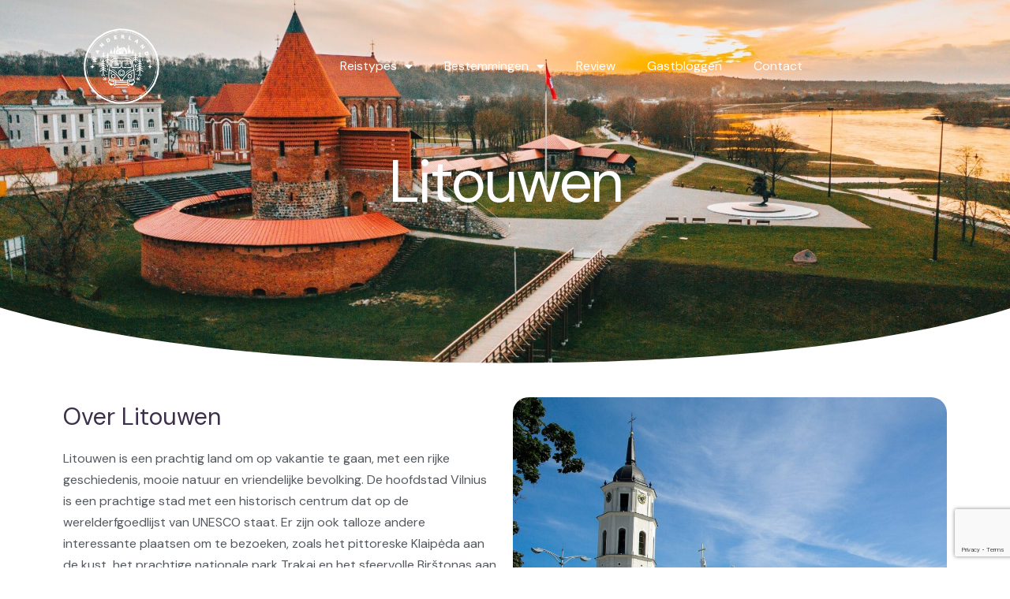

--- FILE ---
content_type: text/html; charset=UTF-8
request_url: https://wanderlands.nl/bestemmingen/litouwen/
body_size: 17647
content:
<!DOCTYPE html><html lang="nl-NL"><head><meta charset="UTF-8"><meta name="viewport" content="width=device-width, initial-scale=1"><link rel="profile" href="https://gmpg.org/xfn/11"><meta name='robots' content='index, follow, max-image-preview:large, max-snippet:-1, max-video-preview:-1' /><link media="all" href="https://wanderlands.nl/wp-content/cache/autoptimize/css/autoptimize_5f1a97bd605b94a674782b73f625f4e3.css" rel="stylesheet"><title>Op vakantie in Litouwen - Alle reisverhalen op een rijtje</title><meta name="description" content="Ga je graag of wil je graag op vakantie naar Litouwen? Op Wanderlands vind je handige tips, reisverhalen, excursies, bezienswaardigheden." /><link rel="canonical" href="https://wanderlands.nl/bestemmingen/litouwen/" /><meta property="og:locale" content="nl_NL" /><meta property="og:type" content="article" /><meta property="og:title" content="Op vakantie in Litouwen - Alle reisverhalen op een rijtje" /><meta property="og:description" content="Ga je graag of wil je graag op vakantie naar Litouwen? Op Wanderlands vind je handige tips, reisverhalen, excursies, bezienswaardigheden." /><meta property="og:url" content="https://wanderlands.nl/bestemmingen/litouwen/" /><meta property="og:site_name" content="Wanderlands" /><meta property="article:modified_time" content="2023-01-29T21:30:16+00:00" /><meta property="og:image" content="http://wanderlands.nl/wp-content/uploads/2022/12/kathedraal-vilnius-1-1024x681.jpg" /><meta name="twitter:card" content="summary_large_image" /><meta name="twitter:label1" content="Geschatte leestijd" /><meta name="twitter:data1" content="3 minuten" /> <script type="application/ld+json" class="yoast-schema-graph">{"@context":"https://schema.org","@graph":[{"@type":"WebPage","@id":"https://wanderlands.nl/bestemmingen/litouwen/","url":"https://wanderlands.nl/bestemmingen/litouwen/","name":"Op vakantie in Litouwen - Alle reisverhalen op een rijtje","isPartOf":{"@id":"https://wanderlands.nl/#website"},"primaryImageOfPage":{"@id":"https://wanderlands.nl/bestemmingen/litouwen/#primaryimage"},"image":{"@id":"https://wanderlands.nl/bestemmingen/litouwen/#primaryimage"},"thumbnailUrl":"http://wanderlands.nl/wp-content/uploads/2022/12/kathedraal-vilnius-1-1024x681.jpg","datePublished":"2022-12-16T20:35:54+00:00","dateModified":"2023-01-29T21:30:16+00:00","description":"Ga je graag of wil je graag op vakantie naar Litouwen? Op Wanderlands vind je handige tips, reisverhalen, excursies, bezienswaardigheden.","breadcrumb":{"@id":"https://wanderlands.nl/bestemmingen/litouwen/#breadcrumb"},"inLanguage":"nl-NL","potentialAction":[{"@type":"ReadAction","target":["https://wanderlands.nl/bestemmingen/litouwen/"]}]},{"@type":"ImageObject","inLanguage":"nl-NL","@id":"https://wanderlands.nl/bestemmingen/litouwen/#primaryimage","url":"https://wanderlands.nl/wp-content/uploads/2022/12/kathedraal-vilnius-1.jpg","contentUrl":"https://wanderlands.nl/wp-content/uploads/2022/12/kathedraal-vilnius-1.jpg","width":1920,"height":1276,"caption":"kathedraal vilnius"},{"@type":"BreadcrumbList","@id":"https://wanderlands.nl/bestemmingen/litouwen/#breadcrumb","itemListElement":[{"@type":"ListItem","position":1,"name":"Home","item":"https://wanderlands.nl/"},{"@type":"ListItem","position":2,"name":"Bestemmingen","item":"https://wanderlands.nl/bestemmingen/"},{"@type":"ListItem","position":3,"name":"Litouwen"}]},{"@type":"WebSite","@id":"https://wanderlands.nl/#website","url":"https://wanderlands.nl/","name":"Wanderlands","description":"De reisblog voor reizend Nederland","publisher":{"@id":"https://wanderlands.nl/#organization"},"potentialAction":[{"@type":"SearchAction","target":{"@type":"EntryPoint","urlTemplate":"https://wanderlands.nl/?s={search_term_string}"},"query-input":{"@type":"PropertyValueSpecification","valueRequired":true,"valueName":"search_term_string"}}],"inLanguage":"nl-NL"},{"@type":"Organization","@id":"https://wanderlands.nl/#organization","name":"Wanderlands","url":"https://wanderlands.nl/","logo":{"@type":"ImageObject","inLanguage":"nl-NL","@id":"https://wanderlands.nl/#/schema/logo/image/","url":"https://wanderlands.nl/wp-content/uploads/2021/12/wanderlands-4-1.png","contentUrl":"https://wanderlands.nl/wp-content/uploads/2021/12/wanderlands-4-1.png","width":500,"height":500,"caption":"Wanderlands"},"image":{"@id":"https://wanderlands.nl/#/schema/logo/image/"}}]}</script> <link rel='dns-prefetch' href='//fonts.googleapis.com' /><link rel="alternate" type="application/rss+xml" title="Wanderlands &raquo; feed" href="https://wanderlands.nl/feed/" /><link rel="alternate" type="application/rss+xml" title="Wanderlands &raquo; reacties feed" href="https://wanderlands.nl/comments/feed/" /><link rel="alternate" title="oEmbed (JSON)" type="application/json+oembed" href="https://wanderlands.nl/wp-json/oembed/1.0/embed?url=https%3A%2F%2Fwanderlands.nl%2Fbestemmingen%2Flitouwen%2F" /><link rel="alternate" title="oEmbed (XML)" type="text/xml+oembed" href="https://wanderlands.nl/wp-json/oembed/1.0/embed?url=https%3A%2F%2Fwanderlands.nl%2Fbestemmingen%2Flitouwen%2F&#038;format=xml" /><link rel='stylesheet' id='astra-google-fonts-css' href='https://fonts.googleapis.com/css?family=DM+Sans%3A400%2C%2C700&#038;display=fallback&#038;ver=4.11.7' media='all' /><style id='elementor-frontend-inline-css'>.elementor-kit-926{--e-global-color-primary:#6EC1E4;--e-global-color-secondary:#54595F;--e-global-color-text:#7A7A7A;--e-global-color-2e6c5c0:#9FCE00;--e-global-typography-primary-font-family:"Roboto";--e-global-typography-primary-font-weight:600;--e-global-typography-secondary-font-family:"Roboto Slab";--e-global-typography-secondary-font-weight:400;--e-global-typography-text-font-family:"Roboto";--e-global-typography-text-font-weight:400;--e-global-typography-accent-font-family:"Roboto";--e-global-typography-accent-font-weight:500;}.elementor-kit-926 e-page-transition{background-color:#FFBC7D;}.elementor-section.elementor-section-boxed > .elementor-container{max-width:1140px;}.e-con{--container-max-width:1140px;}.elementor-widget:not(:last-child){margin-block-end:20px;}.elementor-element{--widgets-spacing:20px 20px;--widgets-spacing-row:20px;--widgets-spacing-column:20px;}{}h1.entry-title{display:var(--page-title-display);}@media(max-width:1024px){.elementor-section.elementor-section-boxed > .elementor-container{max-width:1024px;}.e-con{--container-max-width:1024px;}}@media(max-width:767px){.elementor-section.elementor-section-boxed > .elementor-container{max-width:767px;}.e-con{--container-max-width:767px;}}
.elementor-2837 .elementor-element.elementor-element-83746e8:not(.elementor-motion-effects-element-type-background), .elementor-2837 .elementor-element.elementor-element-83746e8 > .elementor-motion-effects-container > .elementor-motion-effects-layer{background-image:url("https://wanderlands.nl/wp-content/uploads/2022/12/Kaunas.jpg");background-position:center center;background-repeat:no-repeat;background-size:cover;}.elementor-2837 .elementor-element.elementor-element-83746e8 > .elementor-background-overlay{background-color:#2E1868;opacity:0.55;transition:background 0.3s, border-radius 0.3s, opacity 0.3s;}.elementor-2837 .elementor-element.elementor-element-83746e8 > .elementor-container{min-height:400px;}.elementor-2837 .elementor-element.elementor-element-83746e8{transition:background 0.3s, border 0.3s, border-radius 0.3s, box-shadow 0.3s;margin-top:0px;margin-bottom:0px;padding:43px 0px 43px 0px;}.elementor-2837 .elementor-element.elementor-element-83746e8 > .elementor-shape-bottom svg{width:calc(123% + 1.3px);height:152px;}.elementor-2837 .elementor-element.elementor-element-c7152a9 > .elementor-widget-container{margin:0px 0px 0px 0px;padding:50px 0px 30px 0px;}.elementor-2837 .elementor-element.elementor-element-c7152a9{text-align:center;}.elementor-2837 .elementor-element.elementor-element-c7152a9 .elementor-heading-title{font-size:76px;letter-spacing:-3px;color:var( --e-global-color-astglobalcolor5 );}.elementor-2837 .elementor-element.elementor-element-c146980{color:var( --e-global-color-secondary );padding:030px 0px 0px 0px;}.elementor-bc-flex-widget .elementor-2837 .elementor-element.elementor-element-d4d1bc4.elementor-column .elementor-widget-wrap{align-items:center;}.elementor-2837 .elementor-element.elementor-element-d4d1bc4.elementor-column.elementor-element[data-element_type="column"] > .elementor-widget-wrap.elementor-element-populated{align-content:center;align-items:center;}.elementor-2837 .elementor-element.elementor-element-14c0b04 img{border-radius:20px 20px 20px 20px;}.elementor-2837 .elementor-element.elementor-element-628b0aa a{color:var( --e-global-color-astglobalcolor0 );}.elementor-2837 .elementor-element.elementor-element-628b0aa{padding:70px 0px 70px 0px;}.elementor-2837 .elementor-element.elementor-element-e523672{text-align:center;}.elementor-2837 .elementor-element.elementor-element-e523672 .elementor-heading-title{font-size:40px;letter-spacing:-2px;}.elementor-2837 .elementor-element.elementor-element-3938cd9{--divider-border-style:solid;--divider-color:var( --e-global-color-astglobalcolor0 );--divider-border-width:3px;}.elementor-2837 .elementor-element.elementor-element-3938cd9 .elementor-divider-separator{width:8%;margin:0 auto;margin-center:0;}.elementor-2837 .elementor-element.elementor-element-3938cd9 .elementor-divider{text-align:center;padding-block-start:0px;padding-block-end:0px;}.elementor-2837 .elementor-element.elementor-element-e285e90{--item-display:flex;--read-more-alignment:1;--grid-row-gap:35px;--grid-column-gap:30px;}.elementor-2837 .elementor-element.elementor-element-e285e90 .elementor-posts-container .elementor-post__thumbnail{padding-bottom:calc( 0.66 * 100% );}.elementor-2837 .elementor-element.elementor-element-e285e90:after{content:"0.66";}.elementor-2837 .elementor-element.elementor-element-e285e90 .elementor-post__thumbnail__link{width:100%;}.elementor-2837 .elementor-element.elementor-element-e285e90 .elementor-post__meta-data span + span:before{content:"•";}.elementor-2837 .elementor-element.elementor-element-e285e90 .elementor-post__text{margin-top:20px;}.elementor-2837 .elementor-element.elementor-element-e285e90 .elementor-post__title, .elementor-2837 .elementor-element.elementor-element-e285e90 .elementor-post__title a{color:#3C2F4B;}.elementor-2837 .elementor-element.elementor-element-59ffd6b{text-align:center;}.elementor-2837 .elementor-element.elementor-element-59ffd6b .elementor-heading-title{font-size:40px;letter-spacing:-2px;}.elementor-2837 .elementor-element.elementor-element-83fa5b2{--divider-border-style:solid;--divider-color:var( --e-global-color-astglobalcolor0 );--divider-border-width:3px;}.elementor-2837 .elementor-element.elementor-element-83fa5b2 .elementor-divider-separator{width:8%;margin:0 auto;margin-center:0;}.elementor-2837 .elementor-element.elementor-element-83fa5b2 .elementor-divider{text-align:center;padding-block-start:0px;padding-block-end:0px;}.elementor-2837 .elementor-element.elementor-element-eb0612f a{color:var( --e-global-color-astglobalcolor0 );}.elementor-2837 .elementor-element.elementor-element-aa7488c{text-align:left;}.elementor-2837 .elementor-element.elementor-element-16d2ad8{text-align:left;}.elementor-2837 .elementor-element.elementor-element-24605d3{text-align:left;}.elementor-2837 .elementor-element.elementor-element-27b8118 a{color:var( --e-global-color-astglobalcolor0 );}.elementor-2837 .elementor-element.elementor-element-27b8118{padding:050px 0px 0px 0px;}.elementor-2837 .elementor-element.elementor-element-dd8909f{text-align:center;}.elementor-2837 .elementor-element.elementor-element-dd8909f .elementor-heading-title{font-size:40px;letter-spacing:-2px;}.elementor-2837 .elementor-element.elementor-element-3de6d7c{--divider-border-style:solid;--divider-color:var( --e-global-color-astglobalcolor0 );--divider-border-width:3px;}.elementor-2837 .elementor-element.elementor-element-3de6d7c .elementor-divider-separator{width:8%;margin:0 auto;margin-center:0;}.elementor-2837 .elementor-element.elementor-element-3de6d7c .elementor-divider{text-align:center;padding-block-start:0px;padding-block-end:0px;}.elementor-2837 .elementor-element.elementor-element-f1cfda4{--item-display:flex;--read-more-alignment:1;--grid-row-gap:35px;--grid-column-gap:30px;}.elementor-2837 .elementor-element.elementor-element-f1cfda4 .elementor-posts-container .elementor-post__thumbnail{padding-bottom:calc( 0.66 * 100% );}.elementor-2837 .elementor-element.elementor-element-f1cfda4:after{content:"0.66";}.elementor-2837 .elementor-element.elementor-element-f1cfda4 .elementor-post__thumbnail__link{width:100%;}.elementor-2837 .elementor-element.elementor-element-f1cfda4 .elementor-post__meta-data span + span:before{content:"•";}.elementor-2837 .elementor-element.elementor-element-f1cfda4 .elementor-post__text{margin-top:20px;}.elementor-2837 .elementor-element.elementor-element-f1cfda4 .elementor-post__title, .elementor-2837 .elementor-element.elementor-element-f1cfda4 .elementor-post__title a{color:#3C2F4B;}.elementor-2837 .elementor-element.elementor-element-d0bf5d8{margin-top:0px;margin-bottom:0px;padding:50px 0px 050px 0px;}.elementor-2837 .elementor-element.elementor-element-959a550:not(.elementor-motion-effects-element-type-background) > .elementor-widget-wrap, .elementor-2837 .elementor-element.elementor-element-959a550 > .elementor-widget-wrap > .elementor-motion-effects-container > .elementor-motion-effects-layer{background-color:#487AD9;}.elementor-bc-flex-widget .elementor-2837 .elementor-element.elementor-element-959a550.elementor-column .elementor-widget-wrap{align-items:center;}.elementor-2837 .elementor-element.elementor-element-959a550.elementor-column.elementor-element[data-element_type="column"] > .elementor-widget-wrap.elementor-element-populated{align-content:center;align-items:center;}.elementor-2837 .elementor-element.elementor-element-959a550 > .elementor-element-populated{transition:background 0.3s, border 0.3s, border-radius 0.3s, box-shadow 0.3s;}.elementor-2837 .elementor-element.elementor-element-959a550 > .elementor-element-populated > .elementor-background-overlay{transition:background 0.3s, border-radius 0.3s, opacity 0.3s;}.elementor-2837 .elementor-element.elementor-element-b33e133 > .elementor-widget-container{margin:-10px -10px -10px -10px;}.elementor-2837 .elementor-element.elementor-element-380bbaf{text-align:center;}.elementor-2837 .elementor-element.elementor-element-380bbaf .elementor-heading-title{color:#FFFFFF;}.elementor-2837 .elementor-element.elementor-element-6439eb9{text-align:center;color:#FFFFFF;}.elementor-2837 .elementor-element.elementor-element-429c9a3 .elementor-button{background-color:#02010100;fill:#FFFFFF;color:#FFFFFF;border-style:solid;border-width:1px 1px 1px 1px;border-color:#FFFFFF;}.elementor-2837 .elementor-element.elementor-element-082d6f8 > .elementor-widget-container{margin:-10px -10px -10px -10px;}@media(min-width:768px){.elementor-2837 .elementor-element.elementor-element-5e757a8{width:25%;}.elementor-2837 .elementor-element.elementor-element-83a9b12{width:74.998%;}.elementor-2837 .elementor-element.elementor-element-d789d35{width:25%;}.elementor-2837 .elementor-element.elementor-element-29118ef{width:74.998%;}.elementor-2837 .elementor-element.elementor-element-fab0627{width:24.998%;}.elementor-2837 .elementor-element.elementor-element-473da08{width:75%;}}@media(min-width:1025px){.elementor-2837 .elementor-element.elementor-element-83746e8:not(.elementor-motion-effects-element-type-background), .elementor-2837 .elementor-element.elementor-element-83746e8 > .elementor-motion-effects-container > .elementor-motion-effects-layer{background-attachment:scroll;}}@media(max-width:1024px){.elementor-2837 .elementor-element.elementor-element-83746e8 > .elementor-container{min-height:450px;}.elementor-2837 .elementor-element.elementor-element-83746e8{padding:0px 0px 0px 0px;}.elementor-2837 .elementor-element.elementor-element-c7152a9 > .elementor-widget-container{margin:0px 0px 0px 0px;padding:050px 0px 030px 0px;}.elementor-2837 .elementor-element.elementor-element-628b0aa{padding:70px 0px 70px 0px;}.elementor-2837 .elementor-element.elementor-element-e523672 .elementor-heading-title{font-size:38px;}.elementor-2837 .elementor-element.elementor-element-59ffd6b .elementor-heading-title{font-size:38px;}.elementor-2837 .elementor-element.elementor-element-dd8909f .elementor-heading-title{font-size:38px;}}@media(max-width:767px){.elementor-2837 .elementor-element.elementor-element-83746e8 > .elementor-shape-bottom svg{height:80px;}.elementor-2837 .elementor-element.elementor-element-c7152a9 .elementor-heading-title{font-size:54px;}.elementor-2837 .elementor-element.elementor-element-e5d2fb0 .elementor-heading-title{font-size:34px;}.elementor-2837 .elementor-element.elementor-element-628b0aa{padding:50px 0px 50px 0px;}.elementor-2837 .elementor-element.elementor-element-e523672 .elementor-heading-title{font-size:34px;}.elementor-2837 .elementor-element.elementor-element-3938cd9 .elementor-divider-separator{width:20%;}.elementor-2837 .elementor-element.elementor-element-e285e90 .elementor-posts-container .elementor-post__thumbnail{padding-bottom:calc( 0.5 * 100% );}.elementor-2837 .elementor-element.elementor-element-e285e90:after{content:"0.5";}.elementor-2837 .elementor-element.elementor-element-e285e90 .elementor-post__thumbnail__link{width:100%;}.elementor-2837 .elementor-element.elementor-element-59ffd6b .elementor-heading-title{font-size:34px;}.elementor-2837 .elementor-element.elementor-element-83fa5b2 .elementor-divider-separator{width:20%;}.elementor-2837 .elementor-element.elementor-element-5e757a8{width:30%;}.elementor-2837 .elementor-element.elementor-element-83a9b12{width:70%;}.elementor-2837 .elementor-element.elementor-element-d789d35{width:30%;}.elementor-2837 .elementor-element.elementor-element-29118ef{width:70%;}.elementor-2837 .elementor-element.elementor-element-fab0627{width:30%;}.elementor-2837 .elementor-element.elementor-element-473da08{width:70%;}.elementor-2837 .elementor-element.elementor-element-dd8909f .elementor-heading-title{font-size:34px;}.elementor-2837 .elementor-element.elementor-element-3de6d7c .elementor-divider-separator{width:20%;}.elementor-2837 .elementor-element.elementor-element-f1cfda4 .elementor-posts-container .elementor-post__thumbnail{padding-bottom:calc( 0.5 * 100% );}.elementor-2837 .elementor-element.elementor-element-f1cfda4:after{content:"0.5";}.elementor-2837 .elementor-element.elementor-element-f1cfda4 .elementor-post__thumbnail__link{width:100%;}}
.elementor-1299 .elementor-element.elementor-element-9388bca{margin-top:0px;margin-bottom:-190px;z-index:20;}.elementor-1299 .elementor-element.elementor-element-c4945df > .elementor-widget-container{margin:0px 0px 0px 0px;}.elementor-1299 .elementor-element.elementor-element-c4945df{z-index:20;}.elementor-bc-flex-widget .elementor-1299 .elementor-element.elementor-element-106671a.elementor-column .elementor-widget-wrap{align-items:center;}.elementor-1299 .elementor-element.elementor-element-106671a.elementor-column.elementor-element[data-element_type="column"] > .elementor-widget-wrap.elementor-element-populated{align-content:center;align-items:center;}.elementor-1299 .elementor-element.elementor-element-106671a.elementor-column > .elementor-widget-wrap{justify-content:flex-start;}.elementor-1299 .elementor-element.elementor-element-5f915f3 .site-menu{background-color:#7215EA;text-align:center;}.elementor-1299 .elementor-element.elementor-element-5f915f3 .offcanvas .canvas-btn{background-color:#FFFFFF00;color:var( --e-global-color-astglobalcolor5 );border-radius:1000px 1000px 1000px 1000px;}.elementor-1299 .elementor-element.elementor-element-5f915f3 > .elementor-widget-container{padding:0px 0px 0px 0px;}.elementor-1299 .elementor-element.elementor-element-5f915f3 .site-menu.show-nav{width:420px;}.elementor-1299 .elementor-element.elementor-element-5f915f3 .offcanvas.align-icon-right a i{margin-left:100px;}.elementor-1299 .elementor-element.elementor-element-5f915f3 .offcanvas.align-icon-right a svg{margin-left:100px;}.elementor-1299 .elementor-element.elementor-element-5f915f3 .offcanvas.align-icon-left a i{margin-right:100px;}.elementor-1299 .elementor-element.elementor-element-5f915f3 .offcanvas.align-icon-left a svg{margin-right:100px;}.elementor-1299 .elementor-element.elementor-element-5f915f3 .offcanvas{text-align:center;}.elementor-1299 .elementor-element.elementor-element-5f915f3 .site-menu a{color:var( --e-global-color-astglobalcolor5 );}.elementor-1299 .elementor-element.elementor-element-5f915f3 .offcanvas .canvas-btn , .elementor-1299 .elementor-element.elementor-element-5f915f3 .offcanvas .canvas-btn svg path{fill:var( --e-global-color-astglobalcolor5 );}.elementor-1299 .elementor-element.elementor-element-bc21e7e .elementor-menu-toggle{margin:0 auto;}.elementor-1299 .elementor-element.elementor-element-bc21e7e .elementor-nav-menu--main .elementor-item{color:var( --e-global-color-astglobalcolor5 );fill:var( --e-global-color-astglobalcolor5 );}@media(min-width:768px){.elementor-1299 .elementor-element.elementor-element-52507cd{width:14.737%;}.elementor-1299 .elementor-element.elementor-element-106671a{width:85.263%;}}@media(max-width:767px){.elementor-1299 .elementor-element.elementor-element-9388bca{margin-top:0px;margin-bottom:-120px;padding:0px 0px 0px 0px;}.elementor-1299 .elementor-element.elementor-element-52507cd{width:30%;}.elementor-1299 .elementor-element.elementor-element-106671a{width:70%;}.elementor-1299 .elementor-element.elementor-element-5f915f3 > .elementor-widget-container{margin:15px 0px 0px 0px;padding:0px 0px 0px 0px;}.elementor-1299 .elementor-element.elementor-element-5f915f3 .site-menu{text-align:center;}.elementor-1299 .elementor-element.elementor-element-5f915f3 .offcanvas .canvas-btn{font-size:30px;border-radius:0px 0px 0px 0px;}}
.elementor-1256 .elementor-element.elementor-element-08d052b{padding:0px 0px 50px 0px;}.elementor-bc-flex-widget .elementor-1256 .elementor-element.elementor-element-3c9c548.elementor-column .elementor-widget-wrap{align-items:flex-start;}.elementor-1256 .elementor-element.elementor-element-3c9c548.elementor-column.elementor-element[data-element_type="column"] > .elementor-widget-wrap.elementor-element-populated{align-content:flex-start;align-items:flex-start;}.elementor-1256 .elementor-element.elementor-element-3c9c548.elementor-column > .elementor-widget-wrap{justify-content:center;}.elementor-1256 .elementor-element.elementor-element-ff0f729 > .elementor-widget-container{margin:-50px 0px -50px 0px;}.elementor-1256 .elementor-element.elementor-element-8e6cb03{--grid-template-columns:repeat(0, auto);--icon-size:22px;--grid-column-gap:12px;--grid-row-gap:0px;}.elementor-1256 .elementor-element.elementor-element-8e6cb03 .elementor-widget-container{text-align:center;}.elementor-1256 .elementor-element.elementor-element-8e6cb03 > .elementor-widget-container{margin:0px 0px 0px 0px;padding:0px 0px 0px 0px;}.elementor-1256 .elementor-element.elementor-element-8e6cb03 .elementor-social-icon{background-color:var( --e-global-color-astglobalcolor1 );--icon-padding:0.55em;}.elementor-1256 .elementor-element.elementor-element-8e6cb03 .elementor-social-icon i{color:#FFFFFF;}.elementor-1256 .elementor-element.elementor-element-8e6cb03 .elementor-social-icon svg{fill:#FFFFFF;}.elementor-1256 .elementor-element.elementor-element-8e6cb03 .elementor-social-icon:hover{background-color:var( --e-global-color-astglobalcolor0 );}.elementor-1256 .elementor-element.elementor-element-8e6cb03 .elementor-social-icon:hover i{color:#FFFFFF;}.elementor-1256 .elementor-element.elementor-element-8e6cb03 .elementor-social-icon:hover svg{fill:#FFFFFF;}.elementor-bc-flex-widget .elementor-1256 .elementor-element.elementor-element-78ab889.elementor-column .elementor-widget-wrap{align-items:flex-start;}.elementor-1256 .elementor-element.elementor-element-78ab889.elementor-column.elementor-element[data-element_type="column"] > .elementor-widget-wrap.elementor-element-populated{align-content:flex-start;align-items:flex-start;}.elementor-1256 .elementor-element.elementor-element-9d98192 > .elementor-widget-container{padding:025px 0px 0px 0px;}.elementor-1256 .elementor-element.elementor-element-9d98192{text-align:center;}.elementor-1256 .elementor-element.elementor-element-9d98192 .elementor-heading-title{font-size:20px;}.elementor-1256 .elementor-element.elementor-element-fafb863 .elementor-icon-list-icon i{transition:color 0.3s;}.elementor-1256 .elementor-element.elementor-element-fafb863 .elementor-icon-list-icon svg{transition:fill 0.3s;}.elementor-1256 .elementor-element.elementor-element-fafb863{--e-icon-list-icon-size:14px;--icon-vertical-offset:0px;}.elementor-1256 .elementor-element.elementor-element-fafb863 .elementor-icon-list-text{color:#726C7A;transition:color 0.3s;}.elementor-bc-flex-widget .elementor-1256 .elementor-element.elementor-element-db65893.elementor-column .elementor-widget-wrap{align-items:flex-start;}.elementor-1256 .elementor-element.elementor-element-db65893.elementor-column.elementor-element[data-element_type="column"] > .elementor-widget-wrap.elementor-element-populated{align-content:flex-start;align-items:flex-start;}.elementor-1256 .elementor-element.elementor-element-83e4165 > .elementor-widget-container{padding:025px 0px 0px 0px;}.elementor-1256 .elementor-element.elementor-element-83e4165{text-align:center;}.elementor-1256 .elementor-element.elementor-element-83e4165 .elementor-heading-title{font-size:20px;}.elementor-1256 .elementor-element.elementor-element-a338ef6 .elementor-icon-list-icon i{transition:color 0.3s;}.elementor-1256 .elementor-element.elementor-element-a338ef6 .elementor-icon-list-icon svg{transition:fill 0.3s;}.elementor-1256 .elementor-element.elementor-element-a338ef6{--e-icon-list-icon-size:14px;--icon-vertical-offset:0px;}.elementor-1256 .elementor-element.elementor-element-a338ef6 .elementor-icon-list-text{color:#726C7A;transition:color 0.3s;}.elementor-1256 .elementor-element.elementor-element-0dfecac > .elementor-widget-container{padding:025px 0px 0px 0px;}.elementor-1256 .elementor-element.elementor-element-0dfecac{text-align:center;}.elementor-1256 .elementor-element.elementor-element-0dfecac .elementor-heading-title{font-size:20px;}.elementor-1256 .elementor-element.elementor-element-6a70a82 .elementor-icon-list-icon i{transition:color 0.3s;}.elementor-1256 .elementor-element.elementor-element-6a70a82 .elementor-icon-list-icon svg{transition:fill 0.3s;}.elementor-1256 .elementor-element.elementor-element-6a70a82{--e-icon-list-icon-size:14px;--icon-vertical-offset:0px;}.elementor-1256 .elementor-element.elementor-element-6a70a82 .elementor-icon-list-text{color:#726C7A;transition:color 0.3s;}.elementor-1256 .elementor-element.elementor-element-2ec375f:not(.elementor-motion-effects-element-type-background) > .elementor-widget-wrap, .elementor-1256 .elementor-element.elementor-element-2ec375f > .elementor-widget-wrap > .elementor-motion-effects-container > .elementor-motion-effects-layer{background-color:#5DB651;}.elementor-1256 .elementor-element.elementor-element-2ec375f > .elementor-element-populated{transition:background 0.3s, border 0.3s, border-radius 0.3s, box-shadow 0.3s;margin:0px 0px 0px 0px;--e-column-margin-right:0px;--e-column-margin-left:0px;padding:025px 25px 25px 25px;}.elementor-1256 .elementor-element.elementor-element-2ec375f > .elementor-element-populated > .elementor-background-overlay{transition:background 0.3s, border-radius 0.3s, opacity 0.3s;}.elementor-1256 .elementor-element.elementor-element-4898c4d > .elementor-widget-container{padding:12px 0px 0px 0px;}.elementor-1256 .elementor-element.elementor-element-4898c4d{text-align:center;}.elementor-1256 .elementor-element.elementor-element-4898c4d .elementor-heading-title{font-size:20px;color:#FFFFFF;}.elementor-1256 .elementor-element.elementor-element-de454ec .elementor-icon-list-icon i{transition:color 0.3s;}.elementor-1256 .elementor-element.elementor-element-de454ec .elementor-icon-list-icon svg{transition:fill 0.3s;}.elementor-1256 .elementor-element.elementor-element-de454ec{--e-icon-list-icon-size:14px;--icon-vertical-offset:0px;}.elementor-1256 .elementor-element.elementor-element-de454ec .elementor-icon-list-text{color:#FFFFFF;transition:color 0.3s;}.elementor-1256 .elementor-element.elementor-element-91aa680 .elementor-button{background-color:#02010100;fill:#FFFFFF;color:#FFFFFF;border-style:solid;border-width:1px 1px 1px 1px;border-color:#FFFFFF;}@media(max-width:1024px){.elementor-1256 .elementor-element.elementor-element-ff0f729 > .elementor-widget-container{margin:-20px 0px -25px 0px;}.elementor-1256 .elementor-element.elementor-element-8e6cb03 > .elementor-widget-container{padding:5px 0px 0px 0px;}.elementor-1256 .elementor-element.elementor-element-8e6cb03{--icon-size:20px;--grid-column-gap:12px;}}@media(max-width:767px){.elementor-1256 .elementor-element.elementor-element-8e6cb03 .elementor-widget-container{text-align:center;}.elementor-1256 .elementor-element.elementor-element-8e6cb03 > .elementor-widget-container{margin:15px 0px 0px 0px;padding:0px 0px 0px 0px;}.elementor-1256 .elementor-element.elementor-element-8e6cb03{--icon-size:20px;--grid-column-gap:13px;}.elementor-1256 .elementor-element.elementor-element-8e6cb03 .elementor-social-icon{--icon-padding:0.55em;}.elementor-1256 .elementor-element.elementor-element-78ab889{width:50%;}.elementor-1256 .elementor-element.elementor-element-9d98192{text-align:center;}.elementor-1256 .elementor-element.elementor-element-db65893{width:50%;}.elementor-1256 .elementor-element.elementor-element-83e4165{text-align:center;}.elementor-1256 .elementor-element.elementor-element-0ebe9f5{width:50%;}.elementor-1256 .elementor-element.elementor-element-0dfecac{text-align:center;}.elementor-1256 .elementor-element.elementor-element-2ec375f{width:50%;}.elementor-1256 .elementor-element.elementor-element-4898c4d{text-align:center;}}
/*# sourceURL=elementor-frontend-inline-css */</style><link rel='stylesheet' id='elementor-gf-local-roboto-css' href='https://wanderlands.nl/wp-content/cache/autoptimize/css/autoptimize_single_3a595389531a0b62ff5635c2f1d78ca2.css' media='all' /><link rel='stylesheet' id='elementor-gf-local-robotoslab-css' href='https://wanderlands.nl/wp-content/cache/autoptimize/css/autoptimize_single_a0d187eea8878adbfc07b3f9fb0229d7.css' media='all' /> <script src="https://wanderlands.nl/wp-includes/js/jquery/jquery.min.js" id="jquery-core-js"></script> <link rel="https://api.w.org/" href="https://wanderlands.nl/wp-json/" /><link rel="alternate" title="JSON" type="application/json" href="https://wanderlands.nl/wp-json/wp/v2/pages/2837" /><link rel="EditURI" type="application/rsd+xml" title="RSD" href="https://wanderlands.nl/xmlrpc.php?rsd" /><meta name="generator" content="WordPress 6.9" /><link rel='shortlink' href='https://wanderlands.nl/?p=2837' /><meta name="generator" content="Elementor 3.30.3; features: additional_custom_breakpoints; settings: css_print_method-internal, google_font-enabled, font_display-auto"><meta name="google-site-verification" content="ZVK2QR6bP0Dg3nqjW1zc_uJKMmnQFooyVCK5PjCu67I" />  <script>(function(w,d,s,l,i){w[l]=w[l]||[];w[l].push({'gtm.start':
new Date().getTime(),event:'gtm.js'});var f=d.getElementsByTagName(s)[0],
j=d.createElement(s),dl=l!='dataLayer'?'&l='+l:'';j.async=true;j.src=
'https://www.googletagmanager.com/gtm.js?id='+i+dl;f.parentNode.insertBefore(j,f);
})(window,document,'script','dataLayer','GTM-MXMQL62');</script> <link rel="icon" href="https://wanderlands.nl/wp-content/uploads/2021/12/wanderlands-3-150x150.png" sizes="32x32" /><link rel="icon" href="https://wanderlands.nl/wp-content/uploads/2021/12/wanderlands-3-220x220.png" sizes="192x192" /><link rel="apple-touch-icon" href="https://wanderlands.nl/wp-content/uploads/2021/12/wanderlands-3-220x220.png" /><meta name="msapplication-TileImage" content="https://wanderlands.nl/wp-content/uploads/2021/12/wanderlands-3-300x300.png" /></head><body itemtype='https://schema.org/WebPage' itemscope='itemscope' class="wp-singular page-template-default page page-id-2837 page-child parent-pageid-1716 wp-custom-logo wp-theme-astra ast-desktop ast-page-builder-template ast-no-sidebar astra-4.11.7 ast-single-post ast-replace-site-logo-transparent ast-inherit-site-logo-transparent ast-theme-transparent-header ast-hfb-header elementor-default elementor-kit-926 elementor-page elementor-page-2837">
<!-- Google Tag Manager (noscript) -->
<noscript><iframe src="https://www.googletagmanager.com/ns.html?id=GTM-MXMQL62"
height="0" width="0" style="display:none;visibility:hidden"></iframe></noscript>
<!-- End Google Tag Manager (noscript) --> <a
 class="skip-link screen-reader-text"
 href="#content"
 title="Ga naar de inhoud"> Ga naar de inhoud</a><div
class="hfeed site" id="page"><div data-elementor-type="header" data-elementor-id="1299" class="elementor elementor-1299 elementor-location-header" data-elementor-post-type="elementor_library"><section class="elementor-section elementor-top-section elementor-element elementor-element-9388bca elementor-section-boxed elementor-section-height-default elementor-section-height-default" data-id="9388bca" data-element_type="section"><div class="elementor-container elementor-column-gap-default"><div class="elementor-column elementor-col-50 elementor-top-column elementor-element elementor-element-52507cd" data-id="52507cd" data-element_type="column"><div class="elementor-widget-wrap elementor-element-populated"><div class="elementor-element elementor-element-c4945df elementor-widget elementor-widget-image" data-id="c4945df" data-element_type="widget" data-widget_type="image.default"><div class="elementor-widget-container"> <a href="https://wanderlands.nl"> <img fetchpriority="high" width="500" height="500" src="https://wanderlands.nl/wp-content/uploads/2021/12/cropped-wanderlands-4.png" class="attachment-large size-large wp-image-1650" alt="" srcset="https://wanderlands.nl/wp-content/uploads/2021/12/cropped-wanderlands-4.png 500w, https://wanderlands.nl/wp-content/uploads/2021/12/cropped-wanderlands-4-300x300.png 300w, https://wanderlands.nl/wp-content/uploads/2021/12/cropped-wanderlands-4-150x150.png 150w, https://wanderlands.nl/wp-content/uploads/2021/12/cropped-wanderlands-4-220x220.png 220w" sizes="(max-width: 500px) 100vw, 500px" /> </a></div></div></div></div><div class="elementor-column elementor-col-50 elementor-top-column elementor-element elementor-element-106671a" data-id="106671a" data-element_type="column"><div class="elementor-widget-wrap elementor-element-populated"><div class="elementor-element elementor-element-5f915f3 elementor-hidden-desktop elementor-hidden-tablet elementor-widget elementor-widget-htmega-offcanvas-addons" data-id="5f915f3" data-element_type="widget" data-widget_type="htmega-offcanvas-addons.default"><div class="elementor-widget-container"><div class="offcanvas align-icon-right"> <a href="#" class="canvas-btn site-menu-5f915f3"> <i class="fas fa-bars"></i> </a></div><div id="site-menu-5f915f3" class="site-menu align-right-active"> <a href="#site-menu-5f915f3" class="canvas-closebtn site-menu-5f915f3"><i class="fa fa-times"></i></a><div data-elementor-type="single-page" data-elementor-id="1890" class="elementor elementor-1890 elementor-location-header post-2837 page type-page status-publish ast-article-single" data-elementor-post-type="elementor_library"><section class="elementor-section elementor-top-section elementor-element elementor-element-73b0bb9 elementor-section-boxed elementor-section-height-default elementor-section-height-default" data-id="73b0bb9" data-element_type="section"><div class="elementor-container elementor-column-gap-default"><div class="elementor-column elementor-col-100 elementor-top-column elementor-element elementor-element-39456d2" data-id="39456d2" data-element_type="column"><div class="elementor-widget-wrap elementor-element-populated"><div class="elementor-element elementor-element-b33bf3f elementor-widget elementor-widget-image" data-id="b33bf3f" data-element_type="widget" data-widget_type="image.default"><div class="elementor-widget-container"> <a href="https://wanderlands.nl"> <noscript><img width="500" height="500" src="https://wanderlands.nl/wp-content/uploads/2021/12/wanderlands-4.png" class="attachment-large size-large wp-image-1649" alt="" srcset="https://wanderlands.nl/wp-content/uploads/2021/12/wanderlands-4.png 500w, https://wanderlands.nl/wp-content/uploads/2021/12/wanderlands-4-300x300.png 300w, https://wanderlands.nl/wp-content/uploads/2021/12/wanderlands-4-150x150.png 150w" sizes="(max-width: 500px) 100vw, 500px" /></noscript><img width="500" height="500" src='data:image/svg+xml,%3Csvg%20xmlns=%22http://www.w3.org/2000/svg%22%20viewBox=%220%200%20500%20500%22%3E%3C/svg%3E' data-src="https://wanderlands.nl/wp-content/uploads/2021/12/wanderlands-4.png" class="lazyload attachment-large size-large wp-image-1649" alt="" data-srcset="https://wanderlands.nl/wp-content/uploads/2021/12/wanderlands-4.png 500w, https://wanderlands.nl/wp-content/uploads/2021/12/wanderlands-4-300x300.png 300w, https://wanderlands.nl/wp-content/uploads/2021/12/wanderlands-4-150x150.png 150w" data-sizes="(max-width: 500px) 100vw, 500px" /> </a></div></div></div></div></div></section><section class="elementor-section elementor-top-section elementor-element elementor-element-ad3962f elementor-section-boxed elementor-section-height-default elementor-section-height-default" data-id="ad3962f" data-element_type="section"><div class="elementor-container elementor-column-gap-default"><div class="elementor-column elementor-col-100 elementor-top-column elementor-element elementor-element-1d9a409" data-id="1d9a409" data-element_type="column"><div class="elementor-widget-wrap elementor-element-populated"><div class="elementor-element elementor-element-05debca elementor-nav-menu__align-center elementor-nav-menu__text-align-center elementor-nav-menu--dropdown-tablet elementor-widget elementor-widget-nav-menu" data-id="05debca" data-element_type="widget" data-settings="{&quot;layout&quot;:&quot;vertical&quot;,&quot;submenu_icon&quot;:{&quot;value&quot;:&quot;&lt;i class=\&quot;fas fa-caret-down\&quot;&gt;&lt;\/i&gt;&quot;,&quot;library&quot;:&quot;fa-solid&quot;}}" data-widget_type="nav-menu.default"><div class="elementor-widget-container"><nav aria-label="Menu" class="elementor-nav-menu--main elementor-nav-menu__container elementor-nav-menu--layout-vertical e--pointer-underline e--animation-fade"><ul id="menu-1-05debca" class="elementor-nav-menu sm-vertical"><li class="menu-item menu-item-type-post_type menu-item-object-page menu-item-has-children menu-item-1839"><a aria-expanded="false" href="https://wanderlands.nl/reistype/" class="elementor-item menu-link">Reistypes<span role="application" class="dropdown-menu-toggle ast-header-navigation-arrow" tabindex="0" aria-expanded="false" aria-label="Menu schakelen" aria-haspopup="true"></span></a><ul class="sub-menu elementor-nav-menu--dropdown"><li class="menu-item menu-item-type-post_type menu-item-object-page menu-item-1840"><a href="https://wanderlands.nl/reistype/citytrips/" class="elementor-sub-item menu-link">Citytrips</a></li><li class="menu-item menu-item-type-post_type menu-item-object-page menu-item-1841"><a href="https://wanderlands.nl/reistype/cruises/" class="elementor-sub-item menu-link">Cruises</a></li><li class="menu-item menu-item-type-post_type menu-item-object-page menu-item-1842"><a href="https://wanderlands.nl/reistype/backpacken/" class="elementor-sub-item menu-link">Backpacken</a></li><li class="menu-item menu-item-type-post_type menu-item-object-page menu-item-1843"><a href="https://wanderlands.nl/reistype/luxe/" class="elementor-sub-item menu-link">Luxe</a></li><li class="menu-item menu-item-type-post_type menu-item-object-page menu-item-1844"><a href="https://wanderlands.nl/reistype/rondreizen/" class="elementor-sub-item menu-link">Rondreizen</a></li><li class="menu-item menu-item-type-post_type menu-item-object-page menu-item-1845"><a href="https://wanderlands.nl/reistype/kamperen/" class="elementor-sub-item menu-link">Kamperen</a></li></ul></li><li class="menu-item menu-item-type-post_type menu-item-object-page current-page-ancestor menu-item-has-children menu-item-1846"><a aria-expanded="false" href="https://wanderlands.nl/bestemmingen/" class="elementor-item menu-link">Bestemmingen<span role="application" class="dropdown-menu-toggle ast-header-navigation-arrow" tabindex="0" aria-expanded="false" aria-label="Menu schakelen" aria-haspopup="true"></span></a><ul class="sub-menu elementor-nav-menu--dropdown"><li class="menu-item menu-item-type-post_type menu-item-object-page menu-item-1847"><a href="https://wanderlands.nl/bestemmingen/nederland/" class="elementor-sub-item menu-link">Nederland</a></li><li class="menu-item menu-item-type-post_type menu-item-object-page menu-item-2367"><a href="https://wanderlands.nl/bestemmingen/duitsland/" class="elementor-sub-item menu-link">Duitsland</a></li><li class="menu-item menu-item-type-post_type menu-item-object-page menu-item-1848"><a href="https://wanderlands.nl/bestemmingen/oostenrijk/" class="elementor-sub-item menu-link">Oostenrijk</a></li><li class="menu-item menu-item-type-post_type menu-item-object-page menu-item-2023"><a href="https://wanderlands.nl/bestemmingen/spanje/" class="elementor-sub-item menu-link">Spanje</a></li><li class="menu-item menu-item-type-post_type menu-item-object-page menu-item-2022"><a href="https://wanderlands.nl/bestemmingen/frankrijk/" class="elementor-sub-item menu-link">Frankrijk</a></li><li class="menu-item menu-item-type-custom menu-item-object-custom menu-item-3026"><a href="http://wanderlands.nl/bestemmingen/" class="elementor-sub-item menu-link">Alle bestemmingen</a></li></ul></li><li class="menu-item menu-item-type-post_type menu-item-object-page menu-item-3644"><a href="https://wanderlands.nl/review/" class="elementor-item menu-link">Review</a></li><li class="menu-item menu-item-type-post_type menu-item-object-page menu-item-1849"><a href="https://wanderlands.nl/gastbloggen/" class="elementor-item menu-link">Gastbloggen</a></li><li class="menu-item menu-item-type-post_type menu-item-object-page menu-item-1171"><a href="https://wanderlands.nl/contact/" class="elementor-item menu-link">Contact</a></li></ul></nav><nav class="elementor-nav-menu--dropdown elementor-nav-menu__container" aria-hidden="true"><ul id="menu-2-05debca" class="elementor-nav-menu sm-vertical"><li class="menu-item menu-item-type-post_type menu-item-object-page menu-item-has-children menu-item-1839"><a aria-expanded="false" href="https://wanderlands.nl/reistype/" class="elementor-item menu-link" tabindex="-1">Reistypes<span role="application" class="dropdown-menu-toggle ast-header-navigation-arrow" tabindex="0" aria-expanded="false" aria-label="Menu schakelen" aria-haspopup="true"></span></a><ul class="sub-menu elementor-nav-menu--dropdown"><li class="menu-item menu-item-type-post_type menu-item-object-page menu-item-1840"><a href="https://wanderlands.nl/reistype/citytrips/" class="elementor-sub-item menu-link" tabindex="-1">Citytrips</a></li><li class="menu-item menu-item-type-post_type menu-item-object-page menu-item-1841"><a href="https://wanderlands.nl/reistype/cruises/" class="elementor-sub-item menu-link" tabindex="-1">Cruises</a></li><li class="menu-item menu-item-type-post_type menu-item-object-page menu-item-1842"><a href="https://wanderlands.nl/reistype/backpacken/" class="elementor-sub-item menu-link" tabindex="-1">Backpacken</a></li><li class="menu-item menu-item-type-post_type menu-item-object-page menu-item-1843"><a href="https://wanderlands.nl/reistype/luxe/" class="elementor-sub-item menu-link" tabindex="-1">Luxe</a></li><li class="menu-item menu-item-type-post_type menu-item-object-page menu-item-1844"><a href="https://wanderlands.nl/reistype/rondreizen/" class="elementor-sub-item menu-link" tabindex="-1">Rondreizen</a></li><li class="menu-item menu-item-type-post_type menu-item-object-page menu-item-1845"><a href="https://wanderlands.nl/reistype/kamperen/" class="elementor-sub-item menu-link" tabindex="-1">Kamperen</a></li></ul></li><li class="menu-item menu-item-type-post_type menu-item-object-page current-page-ancestor menu-item-has-children menu-item-1846"><a aria-expanded="false" href="https://wanderlands.nl/bestemmingen/" class="elementor-item menu-link" tabindex="-1">Bestemmingen<span role="application" class="dropdown-menu-toggle ast-header-navigation-arrow" tabindex="0" aria-expanded="false" aria-label="Menu schakelen" aria-haspopup="true"></span></a><ul class="sub-menu elementor-nav-menu--dropdown"><li class="menu-item menu-item-type-post_type menu-item-object-page menu-item-1847"><a href="https://wanderlands.nl/bestemmingen/nederland/" class="elementor-sub-item menu-link" tabindex="-1">Nederland</a></li><li class="menu-item menu-item-type-post_type menu-item-object-page menu-item-2367"><a href="https://wanderlands.nl/bestemmingen/duitsland/" class="elementor-sub-item menu-link" tabindex="-1">Duitsland</a></li><li class="menu-item menu-item-type-post_type menu-item-object-page menu-item-1848"><a href="https://wanderlands.nl/bestemmingen/oostenrijk/" class="elementor-sub-item menu-link" tabindex="-1">Oostenrijk</a></li><li class="menu-item menu-item-type-post_type menu-item-object-page menu-item-2023"><a href="https://wanderlands.nl/bestemmingen/spanje/" class="elementor-sub-item menu-link" tabindex="-1">Spanje</a></li><li class="menu-item menu-item-type-post_type menu-item-object-page menu-item-2022"><a href="https://wanderlands.nl/bestemmingen/frankrijk/" class="elementor-sub-item menu-link" tabindex="-1">Frankrijk</a></li><li class="menu-item menu-item-type-custom menu-item-object-custom menu-item-3026"><a href="http://wanderlands.nl/bestemmingen/" class="elementor-sub-item menu-link" tabindex="-1">Alle bestemmingen</a></li></ul></li><li class="menu-item menu-item-type-post_type menu-item-object-page menu-item-3644"><a href="https://wanderlands.nl/review/" class="elementor-item menu-link" tabindex="-1">Review</a></li><li class="menu-item menu-item-type-post_type menu-item-object-page menu-item-1849"><a href="https://wanderlands.nl/gastbloggen/" class="elementor-item menu-link" tabindex="-1">Gastbloggen</a></li><li class="menu-item menu-item-type-post_type menu-item-object-page menu-item-1171"><a href="https://wanderlands.nl/contact/" class="elementor-item menu-link" tabindex="-1">Contact</a></li></ul></nav></div></div></div></div></div></section></div></div> <script>jQuery(document).ready(function($) {
                    "use strict";

                    $('.canvas-btn.site-menu-5f915f3').on('click' ,function(e) {
                        e.preventDefault();
                        var $this = $(this);
                        if ($this.hasClass('active') && $('#site-menu-5f915f3').hasClass('show-nav')) {
                            $this.removeClass('active');
                            $('#site-menu-5f915f3').removeClass('show-nav');
                            $('body').removeClass('show-overlay');
                        }
                         else {
                            $('.canvas-btn').removeClass('active');
                            $this.addClass('active');
                            $('.site-menu').removeClass('show-nav');
                            $('#site-menu-5f915f3').addClass('show-nav');
                            $('body').addClass('show-overlay');
                        }
                    });
                    
                    $('.canvas-closebtn.site-menu-5f915f3').on('click' ,function(e) {
                        e.preventDefault();
                        var $this = $(this);
                        $('.canvas-btn').removeClass('active');
                        $('#site-menu-5f915f3').removeClass('show-nav');
                        $('body').removeClass('show-overlay');
                    });

                    $('body').on('click' ,function(e) {
                        var $target = e.target;
                        if(!$($target).is('.canvas-btn') && !$($target).is('.canvas-btn i') && !$($target).parents().is('.site-menu') && !$($target).is('.site-menu')){
                            $('.canvas-btn').removeClass('active');
                            $('.site-menu').removeClass('show-nav');
                            $('body').removeClass('show-overlay');
                        }
                    });

                });</script> </div></div><div class="elementor-element elementor-element-bc21e7e elementor-nav-menu__align-center elementor-hidden-mobile elementor-nav-menu--dropdown-tablet elementor-nav-menu__text-align-aside elementor-nav-menu--toggle elementor-nav-menu--burger elementor-widget elementor-widget-nav-menu" data-id="bc21e7e" data-element_type="widget" data-settings="{&quot;layout&quot;:&quot;horizontal&quot;,&quot;submenu_icon&quot;:{&quot;value&quot;:&quot;&lt;i class=\&quot;fas fa-caret-down\&quot;&gt;&lt;\/i&gt;&quot;,&quot;library&quot;:&quot;fa-solid&quot;},&quot;toggle&quot;:&quot;burger&quot;}" data-widget_type="nav-menu.default"><div class="elementor-widget-container"><nav aria-label="Menu" class="elementor-nav-menu--main elementor-nav-menu__container elementor-nav-menu--layout-horizontal e--pointer-none"><ul id="menu-1-bc21e7e" class="elementor-nav-menu"><li class="menu-item menu-item-type-post_type menu-item-object-page menu-item-has-children menu-item-1839"><a aria-expanded="false" href="https://wanderlands.nl/reistype/" class="elementor-item menu-link">Reistypes<span role="application" class="dropdown-menu-toggle ast-header-navigation-arrow" tabindex="0" aria-expanded="false" aria-label="Menu schakelen" aria-haspopup="true"></span></a><ul class="sub-menu elementor-nav-menu--dropdown"><li class="menu-item menu-item-type-post_type menu-item-object-page menu-item-1840"><a href="https://wanderlands.nl/reistype/citytrips/" class="elementor-sub-item menu-link">Citytrips</a></li><li class="menu-item menu-item-type-post_type menu-item-object-page menu-item-1841"><a href="https://wanderlands.nl/reistype/cruises/" class="elementor-sub-item menu-link">Cruises</a></li><li class="menu-item menu-item-type-post_type menu-item-object-page menu-item-1842"><a href="https://wanderlands.nl/reistype/backpacken/" class="elementor-sub-item menu-link">Backpacken</a></li><li class="menu-item menu-item-type-post_type menu-item-object-page menu-item-1843"><a href="https://wanderlands.nl/reistype/luxe/" class="elementor-sub-item menu-link">Luxe</a></li><li class="menu-item menu-item-type-post_type menu-item-object-page menu-item-1844"><a href="https://wanderlands.nl/reistype/rondreizen/" class="elementor-sub-item menu-link">Rondreizen</a></li><li class="menu-item menu-item-type-post_type menu-item-object-page menu-item-1845"><a href="https://wanderlands.nl/reistype/kamperen/" class="elementor-sub-item menu-link">Kamperen</a></li></ul></li><li class="menu-item menu-item-type-post_type menu-item-object-page current-page-ancestor menu-item-has-children menu-item-1846"><a aria-expanded="false" href="https://wanderlands.nl/bestemmingen/" class="elementor-item menu-link">Bestemmingen<span role="application" class="dropdown-menu-toggle ast-header-navigation-arrow" tabindex="0" aria-expanded="false" aria-label="Menu schakelen" aria-haspopup="true"></span></a><ul class="sub-menu elementor-nav-menu--dropdown"><li class="menu-item menu-item-type-post_type menu-item-object-page menu-item-1847"><a href="https://wanderlands.nl/bestemmingen/nederland/" class="elementor-sub-item menu-link">Nederland</a></li><li class="menu-item menu-item-type-post_type menu-item-object-page menu-item-2367"><a href="https://wanderlands.nl/bestemmingen/duitsland/" class="elementor-sub-item menu-link">Duitsland</a></li><li class="menu-item menu-item-type-post_type menu-item-object-page menu-item-1848"><a href="https://wanderlands.nl/bestemmingen/oostenrijk/" class="elementor-sub-item menu-link">Oostenrijk</a></li><li class="menu-item menu-item-type-post_type menu-item-object-page menu-item-2023"><a href="https://wanderlands.nl/bestemmingen/spanje/" class="elementor-sub-item menu-link">Spanje</a></li><li class="menu-item menu-item-type-post_type menu-item-object-page menu-item-2022"><a href="https://wanderlands.nl/bestemmingen/frankrijk/" class="elementor-sub-item menu-link">Frankrijk</a></li><li class="menu-item menu-item-type-custom menu-item-object-custom menu-item-3026"><a href="http://wanderlands.nl/bestemmingen/" class="elementor-sub-item menu-link">Alle bestemmingen</a></li></ul></li><li class="menu-item menu-item-type-post_type menu-item-object-page menu-item-3644"><a href="https://wanderlands.nl/review/" class="elementor-item menu-link">Review</a></li><li class="menu-item menu-item-type-post_type menu-item-object-page menu-item-1849"><a href="https://wanderlands.nl/gastbloggen/" class="elementor-item menu-link">Gastbloggen</a></li><li class="menu-item menu-item-type-post_type menu-item-object-page menu-item-1171"><a href="https://wanderlands.nl/contact/" class="elementor-item menu-link">Contact</a></li></ul></nav><div class="elementor-menu-toggle" role="button" tabindex="0" aria-label="Menu toggle" aria-expanded="false"> <i aria-hidden="true" role="presentation" class="elementor-menu-toggle__icon--open eicon-menu-bar"></i><i aria-hidden="true" role="presentation" class="elementor-menu-toggle__icon--close eicon-close"></i> <span class="elementor-screen-only">Menu</span></div><nav class="elementor-nav-menu--dropdown elementor-nav-menu__container" aria-hidden="true"><ul id="menu-2-bc21e7e" class="elementor-nav-menu"><li class="menu-item menu-item-type-post_type menu-item-object-page menu-item-has-children menu-item-1839"><a aria-expanded="false" href="https://wanderlands.nl/reistype/" class="elementor-item menu-link" tabindex="-1">Reistypes<span role="application" class="dropdown-menu-toggle ast-header-navigation-arrow" tabindex="0" aria-expanded="false" aria-label="Menu schakelen" aria-haspopup="true"></span></a><ul class="sub-menu elementor-nav-menu--dropdown"><li class="menu-item menu-item-type-post_type menu-item-object-page menu-item-1840"><a href="https://wanderlands.nl/reistype/citytrips/" class="elementor-sub-item menu-link" tabindex="-1">Citytrips</a></li><li class="menu-item menu-item-type-post_type menu-item-object-page menu-item-1841"><a href="https://wanderlands.nl/reistype/cruises/" class="elementor-sub-item menu-link" tabindex="-1">Cruises</a></li><li class="menu-item menu-item-type-post_type menu-item-object-page menu-item-1842"><a href="https://wanderlands.nl/reistype/backpacken/" class="elementor-sub-item menu-link" tabindex="-1">Backpacken</a></li><li class="menu-item menu-item-type-post_type menu-item-object-page menu-item-1843"><a href="https://wanderlands.nl/reistype/luxe/" class="elementor-sub-item menu-link" tabindex="-1">Luxe</a></li><li class="menu-item menu-item-type-post_type menu-item-object-page menu-item-1844"><a href="https://wanderlands.nl/reistype/rondreizen/" class="elementor-sub-item menu-link" tabindex="-1">Rondreizen</a></li><li class="menu-item menu-item-type-post_type menu-item-object-page menu-item-1845"><a href="https://wanderlands.nl/reistype/kamperen/" class="elementor-sub-item menu-link" tabindex="-1">Kamperen</a></li></ul></li><li class="menu-item menu-item-type-post_type menu-item-object-page current-page-ancestor menu-item-has-children menu-item-1846"><a aria-expanded="false" href="https://wanderlands.nl/bestemmingen/" class="elementor-item menu-link" tabindex="-1">Bestemmingen<span role="application" class="dropdown-menu-toggle ast-header-navigation-arrow" tabindex="0" aria-expanded="false" aria-label="Menu schakelen" aria-haspopup="true"></span></a><ul class="sub-menu elementor-nav-menu--dropdown"><li class="menu-item menu-item-type-post_type menu-item-object-page menu-item-1847"><a href="https://wanderlands.nl/bestemmingen/nederland/" class="elementor-sub-item menu-link" tabindex="-1">Nederland</a></li><li class="menu-item menu-item-type-post_type menu-item-object-page menu-item-2367"><a href="https://wanderlands.nl/bestemmingen/duitsland/" class="elementor-sub-item menu-link" tabindex="-1">Duitsland</a></li><li class="menu-item menu-item-type-post_type menu-item-object-page menu-item-1848"><a href="https://wanderlands.nl/bestemmingen/oostenrijk/" class="elementor-sub-item menu-link" tabindex="-1">Oostenrijk</a></li><li class="menu-item menu-item-type-post_type menu-item-object-page menu-item-2023"><a href="https://wanderlands.nl/bestemmingen/spanje/" class="elementor-sub-item menu-link" tabindex="-1">Spanje</a></li><li class="menu-item menu-item-type-post_type menu-item-object-page menu-item-2022"><a href="https://wanderlands.nl/bestemmingen/frankrijk/" class="elementor-sub-item menu-link" tabindex="-1">Frankrijk</a></li><li class="menu-item menu-item-type-custom menu-item-object-custom menu-item-3026"><a href="http://wanderlands.nl/bestemmingen/" class="elementor-sub-item menu-link" tabindex="-1">Alle bestemmingen</a></li></ul></li><li class="menu-item menu-item-type-post_type menu-item-object-page menu-item-3644"><a href="https://wanderlands.nl/review/" class="elementor-item menu-link" tabindex="-1">Review</a></li><li class="menu-item menu-item-type-post_type menu-item-object-page menu-item-1849"><a href="https://wanderlands.nl/gastbloggen/" class="elementor-item menu-link" tabindex="-1">Gastbloggen</a></li><li class="menu-item menu-item-type-post_type menu-item-object-page menu-item-1171"><a href="https://wanderlands.nl/contact/" class="elementor-item menu-link" tabindex="-1">Contact</a></li></ul></nav></div></div></div></div></div></section></div><div id="content" class="site-content"><div class="ast-container"><div id="primary" class="content-area primary"><main id="main" class="site-main"><article
class="post-2837 page type-page status-publish ast-article-single" id="post-2837" itemtype="https://schema.org/CreativeWork" itemscope="itemscope"><header class="entry-header ast-no-title ast-header-without-markup"></header><div class="entry-content clear"
 itemprop="text"><div data-elementor-type="wp-page" data-elementor-id="2837" class="elementor elementor-2837" data-elementor-post-type="page"><section class="elementor-section elementor-top-section elementor-element elementor-element-83746e8 elementor-section-height-min-height elementor-section-boxed elementor-section-height-default elementor-section-items-middle" data-id="83746e8" data-element_type="section" data-settings="{&quot;background_background&quot;:&quot;classic&quot;,&quot;shape_divider_bottom&quot;:&quot;curve&quot;,&quot;shape_divider_bottom_negative&quot;:&quot;yes&quot;}"><div class="elementor-background-overlay"></div><div class="elementor-shape elementor-shape-bottom" aria-hidden="true" data-negative="true"> <svg xmlns="http://www.w3.org/2000/svg" viewBox="0 0 1000 100" preserveAspectRatio="none"> <path class="elementor-shape-fill" d="M500,97C126.7,96.3,0.8,19.8,0,0v100l1000,0V1C1000,19.4,873.3,97.8,500,97z"/> </svg></div><div class="elementor-container elementor-column-gap-default"><div class="elementor-column elementor-col-100 elementor-top-column elementor-element elementor-element-09faee3" data-id="09faee3" data-element_type="column"><div class="elementor-widget-wrap elementor-element-populated"><div class="elementor-element elementor-element-c7152a9 elementor-widget elementor-widget-heading" data-id="c7152a9" data-element_type="widget" data-widget_type="heading.default"><div class="elementor-widget-container"><h1 class="elementor-heading-title elementor-size-default">Litouwen</h1></div></div></div></div></div></section><section class="elementor-section elementor-top-section elementor-element elementor-element-c146980 elementor-section-boxed elementor-section-height-default elementor-section-height-default" data-id="c146980" data-element_type="section"><div class="elementor-container elementor-column-gap-default"><div class="elementor-column elementor-col-50 elementor-top-column elementor-element elementor-element-d4d1bc4" data-id="d4d1bc4" data-element_type="column"><div class="elementor-widget-wrap elementor-element-populated"><div class="elementor-element elementor-element-e5d2fb0 elementor-widget elementor-widget-heading" data-id="e5d2fb0" data-element_type="widget" data-widget_type="heading.default"><div class="elementor-widget-container"><h2 class="elementor-heading-title elementor-size-default">Over Litouwen</h2></div></div><div class="elementor-element elementor-element-a4ffd38 elementor-widget elementor-widget-text-editor" data-id="a4ffd38" data-element_type="widget" data-widget_type="text-editor.default"><div class="elementor-widget-container"><p>Litouwen is een prachtig land om op vakantie te gaan, met een rijke geschiedenis, mooie natuur en vriendelijke bevolking. De hoofdstad Vilnius is een prachtige stad met een historisch centrum dat op de werelderfgoedlijst van UNESCO staat. Er zijn ook talloze andere interessante plaatsen om te bezoeken, zoals het pittoreske Klaipėda aan de kust, het prachtige nationale park Trakai en het sfeervolle Birštonas aan de rivier de Nemunas. Er zijn ook veel mooie stranden langs de kust, waar je kunt genieten van de zon en het water. Litouwen biedt ook veel outdooractiviteiten, zoals wandelen, fietsen en paardrijden. Al met al is Litouwen een geweldige <a href="https://wanderlands.nl/bestemmingen/">Europese</a> vakantiebestemming voor mensen die op zoek zijn naar een unieke en interessante ervaring.</p></div></div></div></div><div class="elementor-column elementor-col-50 elementor-top-column elementor-element elementor-element-d28c5f1" data-id="d28c5f1" data-element_type="column"><div class="elementor-widget-wrap elementor-element-populated"><div class="elementor-element elementor-element-14c0b04 elementor-widget elementor-widget-image" data-id="14c0b04" data-element_type="widget" data-widget_type="image.default"><div class="elementor-widget-container"> <noscript><img decoding="async" width="1024" height="681" src="https://wanderlands.nl/wp-content/uploads/2022/12/kathedraal-vilnius-1-1024x681.jpg" class="attachment-large size-large wp-image-2802" alt="kathedraal vilnius" srcset="https://wanderlands.nl/wp-content/uploads/2022/12/kathedraal-vilnius-1-1024x681.jpg 1024w, https://wanderlands.nl/wp-content/uploads/2022/12/kathedraal-vilnius-1-300x199.jpg 300w, https://wanderlands.nl/wp-content/uploads/2022/12/kathedraal-vilnius-1-768x510.jpg 768w, https://wanderlands.nl/wp-content/uploads/2022/12/kathedraal-vilnius-1-1536x1021.jpg 1536w, https://wanderlands.nl/wp-content/uploads/2022/12/elementor/thumbs/kathedraal-vilnius-1-ql7bmcdtxyjkbodoczcf91qvu6vvnw1hvi0l3knl7k.jpg 265w, https://wanderlands.nl/wp-content/uploads/2022/12/kathedraal-vilnius-1.jpg 1920w" sizes="(max-width: 1024px) 100vw, 1024px" /></noscript><img decoding="async" width="1024" height="681" src='data:image/svg+xml,%3Csvg%20xmlns=%22http://www.w3.org/2000/svg%22%20viewBox=%220%200%201024%20681%22%3E%3C/svg%3E' data-src="https://wanderlands.nl/wp-content/uploads/2022/12/kathedraal-vilnius-1-1024x681.jpg" class="lazyload attachment-large size-large wp-image-2802" alt="kathedraal vilnius" data-srcset="https://wanderlands.nl/wp-content/uploads/2022/12/kathedraal-vilnius-1-1024x681.jpg 1024w, https://wanderlands.nl/wp-content/uploads/2022/12/kathedraal-vilnius-1-300x199.jpg 300w, https://wanderlands.nl/wp-content/uploads/2022/12/kathedraal-vilnius-1-768x510.jpg 768w, https://wanderlands.nl/wp-content/uploads/2022/12/kathedraal-vilnius-1-1536x1021.jpg 1536w, https://wanderlands.nl/wp-content/uploads/2022/12/elementor/thumbs/kathedraal-vilnius-1-ql7bmcdtxyjkbodoczcf91qvu6vvnw1hvi0l3knl7k.jpg 265w, https://wanderlands.nl/wp-content/uploads/2022/12/kathedraal-vilnius-1.jpg 1920w" data-sizes="(max-width: 1024px) 100vw, 1024px" /></div></div></div></div></div></section><section class="elementor-section elementor-top-section elementor-element elementor-element-628b0aa elementor-section-boxed elementor-section-height-default elementor-section-height-default" data-id="628b0aa" data-element_type="section"><div class="elementor-container elementor-column-gap-default"><div class="elementor-column elementor-col-100 elementor-top-column elementor-element elementor-element-179b84d" data-id="179b84d" data-element_type="column"><div class="elementor-widget-wrap elementor-element-populated"><div class="elementor-element elementor-element-e523672 elementor-widget elementor-widget-heading" data-id="e523672" data-element_type="widget" data-widget_type="heading.default"><div class="elementor-widget-container"><h2 class="elementor-heading-title elementor-size-default">Veel bekeken blogs over Litouwen</h2></div></div><div class="elementor-element elementor-element-3938cd9 elementor-widget-divider--view-line elementor-widget elementor-widget-divider" data-id="3938cd9" data-element_type="widget" data-widget_type="divider.default"><div class="elementor-widget-container"><div class="elementor-divider"> <span class="elementor-divider-separator"> </span></div></div></div><div class="elementor-element elementor-element-e285e90 elementor-grid-4 elementor-grid-tablet-3 elementor-grid-mobile-1 elementor-posts--thumbnail-top elementor-posts--show-avatar elementor-card-shadow-yes elementor-posts__hover-gradient load-more-align-center elementor-widget elementor-widget-posts" data-id="e285e90" data-element_type="widget" data-settings="{&quot;cards_columns&quot;:&quot;4&quot;,&quot;cards_columns_tablet&quot;:&quot;3&quot;,&quot;pagination_type&quot;:&quot;load_more_on_click&quot;,&quot;cards_columns_mobile&quot;:&quot;1&quot;,&quot;cards_row_gap&quot;:{&quot;unit&quot;:&quot;px&quot;,&quot;size&quot;:35,&quot;sizes&quot;:[]},&quot;cards_row_gap_tablet&quot;:{&quot;unit&quot;:&quot;px&quot;,&quot;size&quot;:&quot;&quot;,&quot;sizes&quot;:[]},&quot;cards_row_gap_mobile&quot;:{&quot;unit&quot;:&quot;px&quot;,&quot;size&quot;:&quot;&quot;,&quot;sizes&quot;:[]},&quot;load_more_spinner&quot;:{&quot;value&quot;:&quot;fas fa-spinner&quot;,&quot;library&quot;:&quot;fa-solid&quot;}}" data-widget_type="posts.cards"><div class="elementor-widget-container"><div class="elementor-posts-container elementor-posts elementor-posts--skin-cards elementor-grid"><article class="elementor-post elementor-grid-item post-2788 post type-post status-publish format-standard has-post-thumbnail hentry category-europa category-litouwen tag-bezienswaardigheden tag-citytrips"><div class="elementor-post__card"> <a class="elementor-post__thumbnail__link" href="https://wanderlands.nl/stedentrip-kaunas/" tabindex="-1" ><div class="elementor-post__thumbnail"><noscript><img loading="lazy" decoding="async" width="300" height="169" src="https://wanderlands.nl/wp-content/uploads/2022/12/Kaunas-300x169.jpg" class="attachment-medium size-medium wp-image-2796" alt="Kaunas" srcset="https://wanderlands.nl/wp-content/uploads/2022/12/Kaunas-300x169.jpg 300w, https://wanderlands.nl/wp-content/uploads/2022/12/Kaunas-1024x576.jpg 1024w, https://wanderlands.nl/wp-content/uploads/2022/12/Kaunas-768x432.jpg 768w, https://wanderlands.nl/wp-content/uploads/2022/12/Kaunas-1536x864.jpg 1536w, https://wanderlands.nl/wp-content/uploads/2022/12/Kaunas.jpg 1920w" sizes="(max-width: 300px) 100vw, 300px" /></noscript><img loading="lazy" decoding="async" width="300" height="169" src='data:image/svg+xml,%3Csvg%20xmlns=%22http://www.w3.org/2000/svg%22%20viewBox=%220%200%20300%20169%22%3E%3C/svg%3E' data-src="https://wanderlands.nl/wp-content/uploads/2022/12/Kaunas-300x169.jpg" class="lazyload attachment-medium size-medium wp-image-2796" alt="Kaunas" data-srcset="https://wanderlands.nl/wp-content/uploads/2022/12/Kaunas-300x169.jpg 300w, https://wanderlands.nl/wp-content/uploads/2022/12/Kaunas-1024x576.jpg 1024w, https://wanderlands.nl/wp-content/uploads/2022/12/Kaunas-768x432.jpg 768w, https://wanderlands.nl/wp-content/uploads/2022/12/Kaunas-1536x864.jpg 1536w, https://wanderlands.nl/wp-content/uploads/2022/12/Kaunas.jpg 1920w" data-sizes="(max-width: 300px) 100vw, 300px" /></div></a><div class="elementor-post__avatar"> <noscript><img alt='Tobias Bijma' src='https://secure.gravatar.com/avatar/02769f67d4895e672a185a9b7a5d08152d98fccb03fe0021a51e7e6a92d429f0?s=128&#038;d=mm&#038;r=g' srcset='https://secure.gravatar.com/avatar/02769f67d4895e672a185a9b7a5d08152d98fccb03fe0021a51e7e6a92d429f0?s=256&#038;d=mm&#038;r=g 2x' class='avatar avatar-128 photo' height='128' width='128' /></noscript><img alt='Tobias Bijma' src='data:image/svg+xml,%3Csvg%20xmlns=%22http://www.w3.org/2000/svg%22%20viewBox=%220%200%20128%20128%22%3E%3C/svg%3E' data-src='https://secure.gravatar.com/avatar/02769f67d4895e672a185a9b7a5d08152d98fccb03fe0021a51e7e6a92d429f0?s=128&#038;d=mm&#038;r=g' data-srcset='https://secure.gravatar.com/avatar/02769f67d4895e672a185a9b7a5d08152d98fccb03fe0021a51e7e6a92d429f0?s=256&#038;d=mm&#038;r=g 2x' class='lazyload avatar avatar-128 photo' height='128' width='128' /></div><div class="elementor-post__text"><h3 class="elementor-post__title"> <a href="https://wanderlands.nl/stedentrip-kaunas/" > Stedentrip Kaunas: de belangrijkste bezienswaardigheden en de beste tips </a></h3><div class="elementor-post__excerpt"><p>Bezienswaardigheden De stad Kaunas is een indrukwekkende stad in Litouwen, met veel bezienswaardigheden om te</p></div><div class="elementor-post__read-more-wrapper"> <a class="elementor-post__read-more" href="https://wanderlands.nl/stedentrip-kaunas/" aria-label="Lees meer over Stedentrip Kaunas: de belangrijkste bezienswaardigheden en de beste tips" tabindex="-1" > Lees nu </a></div></div></div></article><article class="elementor-post elementor-grid-item post-2777 post type-post status-publish format-standard has-post-thumbnail hentry category-europa category-litouwen tag-bezienswaardigheden tag-citytrips"><div class="elementor-post__card"> <a class="elementor-post__thumbnail__link" href="https://wanderlands.nl/stedentrip-vilnius/" tabindex="-1" ><div class="elementor-post__thumbnail"><noscript><img loading="lazy" decoding="async" width="300" height="199" src="https://wanderlands.nl/wp-content/uploads/2022/12/kathedraal-vilnius-1-300x199.jpg" class="attachment-medium size-medium wp-image-2802" alt="kathedraal vilnius" srcset="https://wanderlands.nl/wp-content/uploads/2022/12/kathedraal-vilnius-1-300x199.jpg 300w, https://wanderlands.nl/wp-content/uploads/2022/12/kathedraal-vilnius-1-1024x681.jpg 1024w, https://wanderlands.nl/wp-content/uploads/2022/12/kathedraal-vilnius-1-768x510.jpg 768w, https://wanderlands.nl/wp-content/uploads/2022/12/kathedraal-vilnius-1-1536x1021.jpg 1536w, https://wanderlands.nl/wp-content/uploads/2022/12/elementor/thumbs/kathedraal-vilnius-1-ql7bmcdtxyjkbodoczcf91qvu6vvnw1hvi0l3knl7k.jpg 265w, https://wanderlands.nl/wp-content/uploads/2022/12/kathedraal-vilnius-1.jpg 1920w" sizes="(max-width: 300px) 100vw, 300px" /></noscript><img loading="lazy" decoding="async" width="300" height="199" src='data:image/svg+xml,%3Csvg%20xmlns=%22http://www.w3.org/2000/svg%22%20viewBox=%220%200%20300%20199%22%3E%3C/svg%3E' data-src="https://wanderlands.nl/wp-content/uploads/2022/12/kathedraal-vilnius-1-300x199.jpg" class="lazyload attachment-medium size-medium wp-image-2802" alt="kathedraal vilnius" data-srcset="https://wanderlands.nl/wp-content/uploads/2022/12/kathedraal-vilnius-1-300x199.jpg 300w, https://wanderlands.nl/wp-content/uploads/2022/12/kathedraal-vilnius-1-1024x681.jpg 1024w, https://wanderlands.nl/wp-content/uploads/2022/12/kathedraal-vilnius-1-768x510.jpg 768w, https://wanderlands.nl/wp-content/uploads/2022/12/kathedraal-vilnius-1-1536x1021.jpg 1536w, https://wanderlands.nl/wp-content/uploads/2022/12/elementor/thumbs/kathedraal-vilnius-1-ql7bmcdtxyjkbodoczcf91qvu6vvnw1hvi0l3knl7k.jpg 265w, https://wanderlands.nl/wp-content/uploads/2022/12/kathedraal-vilnius-1.jpg 1920w" data-sizes="(max-width: 300px) 100vw, 300px" /></div></a><div class="elementor-post__avatar"> <noscript><img alt='Tobias Bijma' src='https://secure.gravatar.com/avatar/02769f67d4895e672a185a9b7a5d08152d98fccb03fe0021a51e7e6a92d429f0?s=128&#038;d=mm&#038;r=g' srcset='https://secure.gravatar.com/avatar/02769f67d4895e672a185a9b7a5d08152d98fccb03fe0021a51e7e6a92d429f0?s=256&#038;d=mm&#038;r=g 2x' class='avatar avatar-128 photo' height='128' width='128' /></noscript><img alt='Tobias Bijma' src='data:image/svg+xml,%3Csvg%20xmlns=%22http://www.w3.org/2000/svg%22%20viewBox=%220%200%20128%20128%22%3E%3C/svg%3E' data-src='https://secure.gravatar.com/avatar/02769f67d4895e672a185a9b7a5d08152d98fccb03fe0021a51e7e6a92d429f0?s=128&#038;d=mm&#038;r=g' data-srcset='https://secure.gravatar.com/avatar/02769f67d4895e672a185a9b7a5d08152d98fccb03fe0021a51e7e6a92d429f0?s=256&#038;d=mm&#038;r=g 2x' class='lazyload avatar avatar-128 photo' height='128' width='128' /></div><div class="elementor-post__text"><h3 class="elementor-post__title"> <a href="https://wanderlands.nl/stedentrip-vilnius/" > Stedentrip Vilnius: de belangrijkste bezienswaardigheden en de beste tips </a></h3><div class="elementor-post__excerpt"><p>De hoofdstad van Litouwen is Vilnius en het is een prachtige stad om te bezoeken.</p></div><div class="elementor-post__read-more-wrapper"> <a class="elementor-post__read-more" href="https://wanderlands.nl/stedentrip-vilnius/" aria-label="Lees meer over Stedentrip Vilnius: de belangrijkste bezienswaardigheden en de beste tips" tabindex="-1" > Lees nu </a></div></div></div></article><article class="elementor-post elementor-grid-item post-2965 post type-post status-publish format-standard has-post-thumbnail hentry category-europa category-litouwen tag-bezienswaardigheden tag-citytrips"><div class="elementor-post__card"> <a class="elementor-post__thumbnail__link" href="https://wanderlands.nl/stedentrip-klaipeda" tabindex="-1" ><div class="elementor-post__thumbnail"><noscript><img loading="lazy" decoding="async" width="300" height="215" src="https://wanderlands.nl/wp-content/uploads/2022/12/klaipeda--300x215.jpg" class="attachment-medium size-medium wp-image-2966" alt="klaipeda" srcset="https://wanderlands.nl/wp-content/uploads/2022/12/klaipeda--300x215.jpg 300w, https://wanderlands.nl/wp-content/uploads/2022/12/klaipeda--1024x732.jpg 1024w, https://wanderlands.nl/wp-content/uploads/2022/12/klaipeda--768x549.jpg 768w, https://wanderlands.nl/wp-content/uploads/2022/12/klaipeda--1536x1098.jpg 1536w, https://wanderlands.nl/wp-content/uploads/2022/12/klaipeda-.jpg 1920w" sizes="(max-width: 300px) 100vw, 300px" /></noscript><img loading="lazy" decoding="async" width="300" height="215" src='data:image/svg+xml,%3Csvg%20xmlns=%22http://www.w3.org/2000/svg%22%20viewBox=%220%200%20300%20215%22%3E%3C/svg%3E' data-src="https://wanderlands.nl/wp-content/uploads/2022/12/klaipeda--300x215.jpg" class="lazyload attachment-medium size-medium wp-image-2966" alt="klaipeda" data-srcset="https://wanderlands.nl/wp-content/uploads/2022/12/klaipeda--300x215.jpg 300w, https://wanderlands.nl/wp-content/uploads/2022/12/klaipeda--1024x732.jpg 1024w, https://wanderlands.nl/wp-content/uploads/2022/12/klaipeda--768x549.jpg 768w, https://wanderlands.nl/wp-content/uploads/2022/12/klaipeda--1536x1098.jpg 1536w, https://wanderlands.nl/wp-content/uploads/2022/12/klaipeda-.jpg 1920w" data-sizes="(max-width: 300px) 100vw, 300px" /></div></a><div class="elementor-post__avatar"> <noscript><img alt='Tobias Bijma' src='https://secure.gravatar.com/avatar/02769f67d4895e672a185a9b7a5d08152d98fccb03fe0021a51e7e6a92d429f0?s=128&#038;d=mm&#038;r=g' srcset='https://secure.gravatar.com/avatar/02769f67d4895e672a185a9b7a5d08152d98fccb03fe0021a51e7e6a92d429f0?s=256&#038;d=mm&#038;r=g 2x' class='avatar avatar-128 photo' height='128' width='128' /></noscript><img alt='Tobias Bijma' src='data:image/svg+xml,%3Csvg%20xmlns=%22http://www.w3.org/2000/svg%22%20viewBox=%220%200%20128%20128%22%3E%3C/svg%3E' data-src='https://secure.gravatar.com/avatar/02769f67d4895e672a185a9b7a5d08152d98fccb03fe0021a51e7e6a92d429f0?s=128&#038;d=mm&#038;r=g' data-srcset='https://secure.gravatar.com/avatar/02769f67d4895e672a185a9b7a5d08152d98fccb03fe0021a51e7e6a92d429f0?s=256&#038;d=mm&#038;r=g 2x' class='lazyload avatar avatar-128 photo' height='128' width='128' /></div><div class="elementor-post__text"><h3 class="elementor-post__title"> <a href="https://wanderlands.nl/stedentrip-klaipeda" > Ontdek de schoonheid van Klaipėda: van zandstranden tot historische bezienswaardigheden </a></h3><div class="elementor-post__excerpt"><p>Klaipėda is een prachtige stad in Litouwen aan de Oostzee, met verschillende leuke activiteiten en</p></div><div class="elementor-post__read-more-wrapper"> <a class="elementor-post__read-more" href="https://wanderlands.nl/stedentrip-klaipeda" aria-label="Lees meer over Ontdek de schoonheid van Klaipėda: van zandstranden tot historische bezienswaardigheden" tabindex="-1" > Lees nu </a></div></div></div></article></div> <span class="e-load-more-spinner"> <i aria-hidden="true" class="fas fa-spinner"></i> </span></div></div></div></div></div></section><section class="elementor-section elementor-top-section elementor-element elementor-element-ff8f51d elementor-section-boxed elementor-section-height-default elementor-section-height-default" data-id="ff8f51d" data-element_type="section"><div class="elementor-container elementor-column-gap-default"><div class="elementor-column elementor-col-100 elementor-top-column elementor-element elementor-element-c823b0f" data-id="c823b0f" data-element_type="column"><div class="elementor-widget-wrap elementor-element-populated"><div class="elementor-element elementor-element-59ffd6b elementor-widget elementor-widget-heading" data-id="59ffd6b" data-element_type="widget" data-widget_type="heading.default"><div class="elementor-widget-container"><h2 class="elementor-heading-title elementor-size-default">Informatie over Litouwen</h2></div></div><div class="elementor-element elementor-element-83fa5b2 elementor-widget-divider--view-line elementor-widget elementor-widget-divider" data-id="83fa5b2" data-element_type="widget" data-widget_type="divider.default"><div class="elementor-widget-container"><div class="elementor-divider"> <span class="elementor-divider-separator"> </span></div></div></div></div></div></div></section><section class="elementor-section elementor-top-section elementor-element elementor-element-eb0612f elementor-section-boxed elementor-section-height-default elementor-section-height-default" data-id="eb0612f" data-element_type="section"><div class="elementor-container elementor-column-gap-default"><div class="elementor-column elementor-col-33 elementor-top-column elementor-element elementor-element-d356572" data-id="d356572" data-element_type="column"><div class="elementor-widget-wrap elementor-element-populated"><section class="elementor-section elementor-inner-section elementor-element elementor-element-78bf202 elementor-section-boxed elementor-section-height-default elementor-section-height-default" data-id="78bf202" data-element_type="section"><div class="elementor-container elementor-column-gap-default"><div class="elementor-column elementor-col-50 elementor-inner-column elementor-element elementor-element-5e757a8" data-id="5e757a8" data-element_type="column"><div class="elementor-widget-wrap elementor-element-populated"><div class="elementor-element elementor-element-4fd998d elementor-widget elementor-widget-image" data-id="4fd998d" data-element_type="widget" data-widget_type="image.default"><div class="elementor-widget-container"> <noscript><img decoding="async" src="https://wanderlands.nl/wp-content/uploads/elementor/thumbs/puzzle-ql7bho4n1d2axu0q7ryoo9h0k4mt1htyygpxn0g1tm.png" title="puzzle" alt="puzzle" loading="lazy" /></noscript><img class="lazyload" decoding="async" src='data:image/svg+xml,%3Csvg%20xmlns=%22http://www.w3.org/2000/svg%22%20viewBox=%220%200%20210%20140%22%3E%3C/svg%3E' data-src="https://wanderlands.nl/wp-content/uploads/elementor/thumbs/puzzle-ql7bho4n1d2axu0q7ryoo9h0k4mt1htyygpxn0g1tm.png" title="puzzle" alt="puzzle" loading="lazy" /></div></div></div></div><div class="elementor-column elementor-col-50 elementor-inner-column elementor-element elementor-element-83a9b12" data-id="83a9b12" data-element_type="column"><div class="elementor-widget-wrap elementor-element-populated"><div class="elementor-element elementor-element-aa7488c elementor-widget elementor-widget-heading" data-id="aa7488c" data-element_type="widget" data-widget_type="heading.default"><div class="elementor-widget-container"><h3 class="elementor-heading-title elementor-size-default">Algemene informatie</h3></div></div></div></div></div></section><div class="elementor-element elementor-element-3dec710 elementor-widget elementor-widget-text-editor" data-id="3dec710" data-element_type="widget" data-widget_type="text-editor.default"><div class="elementor-widget-container"><p><strong>Hoofdstad</strong>: Vilnius<br /><strong>Oppervlakte</strong>: 65.300 km²<br /><strong>Aantal inwoners</strong>: 2,8 miljoen<br /><strong>Aantal regio&#8217;s</strong>: 10 districten  </p></div></div></div></div><div class="elementor-column elementor-col-33 elementor-top-column elementor-element elementor-element-9fce947" data-id="9fce947" data-element_type="column"><div class="elementor-widget-wrap elementor-element-populated"><section class="elementor-section elementor-inner-section elementor-element elementor-element-84a7263 elementor-section-boxed elementor-section-height-default elementor-section-height-default" data-id="84a7263" data-element_type="section"><div class="elementor-container elementor-column-gap-default"><div class="elementor-column elementor-col-50 elementor-inner-column elementor-element elementor-element-d789d35" data-id="d789d35" data-element_type="column"><div class="elementor-widget-wrap elementor-element-populated"><div class="elementor-element elementor-element-ae15f46 elementor-widget elementor-widget-image" data-id="ae15f46" data-element_type="widget" data-widget_type="image.default"><div class="elementor-widget-container"> <noscript><img decoding="async" src="https://wanderlands.nl/wp-content/uploads/elementor/thumbs/masks-ql7bho4n1d2axu0q7ryoo9h0k4mt1htyygpxn0g1tm.png" title="masks" alt="masks" loading="lazy" /></noscript><img class="lazyload" decoding="async" src='data:image/svg+xml,%3Csvg%20xmlns=%22http://www.w3.org/2000/svg%22%20viewBox=%220%200%20210%20140%22%3E%3C/svg%3E' data-src="https://wanderlands.nl/wp-content/uploads/elementor/thumbs/masks-ql7bho4n1d2axu0q7ryoo9h0k4mt1htyygpxn0g1tm.png" title="masks" alt="masks" loading="lazy" /></div></div></div></div><div class="elementor-column elementor-col-50 elementor-inner-column elementor-element elementor-element-29118ef" data-id="29118ef" data-element_type="column"><div class="elementor-widget-wrap elementor-element-populated"><div class="elementor-element elementor-element-16d2ad8 elementor-widget elementor-widget-heading" data-id="16d2ad8" data-element_type="widget" data-widget_type="heading.default"><div class="elementor-widget-container"><h3 class="elementor-heading-title elementor-size-default">Cultuur</h3></div></div></div></div></div></section><div class="elementor-element elementor-element-7276db7 elementor-widget elementor-widget-text-editor" data-id="7276db7" data-element_type="widget" data-widget_type="text-editor.default"><div class="elementor-widget-container"><div class="w-full border-b border-black/10 dark:border-gray-900/50 text-gray-800 dark:text-gray-100 group bg-gray-50 dark:bg-[#444654]"><div class="text-base gap-6 m-auto md:max-w-2xl lg:max-w-2xl xl:max-w-3xl p-4 md:py-6 flex lg:px-0"><div class="relative flex w-full flex-col lg:w-[calc(100%-115px)]"><div class="min-h-[20px] flex flex-col items-start gap-4 whitespace-pre-wrap"><div class="request-:r0:-3 markdown prose break-words dark:prose-invert light"><p>De cultuur van Litouwen is gebaseerd op een rijke geschiedenis en tradities, met invloeden vanuit het Oosten en het Westen. De muziek, dans, kunst en literatuur van het land zijn uniek en belangrijk voor de nationale identiteit. De religie, voornamelijk het rooms-katholicisme, speelt ook een belangrijke rol in de cultuur van Litouwen. Het land heeft ook een rijke folkloristische traditie, met verschillende volksdansen en muziek.</p></div></div></div></div></div></div></div></div></div><div class="elementor-column elementor-col-33 elementor-top-column elementor-element elementor-element-7181529" data-id="7181529" data-element_type="column"><div class="elementor-widget-wrap elementor-element-populated"><section class="elementor-section elementor-inner-section elementor-element elementor-element-4ca04d3 elementor-section-boxed elementor-section-height-default elementor-section-height-default" data-id="4ca04d3" data-element_type="section"><div class="elementor-container elementor-column-gap-default"><div class="elementor-column elementor-col-50 elementor-inner-column elementor-element elementor-element-fab0627" data-id="fab0627" data-element_type="column"><div class="elementor-widget-wrap elementor-element-populated"><div class="elementor-element elementor-element-fd6aea9 elementor-widget elementor-widget-image" data-id="fd6aea9" data-element_type="widget" data-widget_type="image.default"><div class="elementor-widget-container"> <noscript><img decoding="async" src="https://wanderlands.nl/wp-content/uploads/elementor/thumbs/architecture-ql7bho4n1d2axu0q7ryoo9h0k4mt1htyygpxn0g1tm.png" title="architecture" alt="architecture" loading="lazy" /></noscript><img class="lazyload" decoding="async" src='data:image/svg+xml,%3Csvg%20xmlns=%22http://www.w3.org/2000/svg%22%20viewBox=%220%200%20210%20140%22%3E%3C/svg%3E' data-src="https://wanderlands.nl/wp-content/uploads/elementor/thumbs/architecture-ql7bho4n1d2axu0q7ryoo9h0k4mt1htyygpxn0g1tm.png" title="architecture" alt="architecture" loading="lazy" /></div></div></div></div><div class="elementor-column elementor-col-50 elementor-inner-column elementor-element elementor-element-473da08" data-id="473da08" data-element_type="column"><div class="elementor-widget-wrap elementor-element-populated"><div class="elementor-element elementor-element-24605d3 elementor-widget elementor-widget-heading" data-id="24605d3" data-element_type="widget" data-widget_type="heading.default"><div class="elementor-widget-container"><h3 class="elementor-heading-title elementor-size-default">Geschiedenis</h3></div></div></div></div></div></section><div class="elementor-element elementor-element-4a3819d elementor-widget elementor-widget-text-editor" data-id="4a3819d" data-element_type="widget" data-widget_type="text-editor.default"><div class="elementor-widget-container"><p>Litouwen is een land in Noordoost-Europa met een lange en rijke geschiedenis. Het werd oorspronkelijk bewoond door de Balts, een Indo-Europese volksgroep. Litouwen werd in de 13e eeuw een onafhankelijk land, maar werd later onderdeel van de Sovjet-Unie. Na de val van het communisme werd Litouwen opnieuw een onafhankelijk land.</p></div></div></div></div></div></section><section class="elementor-section elementor-top-section elementor-element elementor-element-27b8118 elementor-section-boxed elementor-section-height-default elementor-section-height-default" data-id="27b8118" data-element_type="section"><div class="elementor-container elementor-column-gap-default"><div class="elementor-column elementor-col-100 elementor-top-column elementor-element elementor-element-0676b82" data-id="0676b82" data-element_type="column"><div class="elementor-widget-wrap elementor-element-populated"><div class="elementor-element elementor-element-dd8909f elementor-widget elementor-widget-heading" data-id="dd8909f" data-element_type="widget" data-widget_type="heading.default"><div class="elementor-widget-container"><h2 class="elementor-heading-title elementor-size-default">Bezienswaardigheden Litouwen</h2></div></div><div class="elementor-element elementor-element-3de6d7c elementor-widget-divider--view-line elementor-widget elementor-widget-divider" data-id="3de6d7c" data-element_type="widget" data-widget_type="divider.default"><div class="elementor-widget-container"><div class="elementor-divider"> <span class="elementor-divider-separator"> </span></div></div></div><div class="elementor-element elementor-element-f1cfda4 elementor-grid-4 elementor-grid-tablet-3 elementor-grid-mobile-1 elementor-posts--thumbnail-top elementor-posts--show-avatar elementor-card-shadow-yes elementor-posts__hover-gradient load-more-align-center elementor-widget elementor-widget-posts" data-id="f1cfda4" data-element_type="widget" data-settings="{&quot;cards_columns&quot;:&quot;4&quot;,&quot;cards_columns_tablet&quot;:&quot;3&quot;,&quot;pagination_type&quot;:&quot;load_more_on_click&quot;,&quot;cards_columns_mobile&quot;:&quot;1&quot;,&quot;cards_row_gap&quot;:{&quot;unit&quot;:&quot;px&quot;,&quot;size&quot;:35,&quot;sizes&quot;:[]},&quot;cards_row_gap_tablet&quot;:{&quot;unit&quot;:&quot;px&quot;,&quot;size&quot;:&quot;&quot;,&quot;sizes&quot;:[]},&quot;cards_row_gap_mobile&quot;:{&quot;unit&quot;:&quot;px&quot;,&quot;size&quot;:&quot;&quot;,&quot;sizes&quot;:[]},&quot;load_more_spinner&quot;:{&quot;value&quot;:&quot;fas fa-spinner&quot;,&quot;library&quot;:&quot;fa-solid&quot;}}" data-widget_type="posts.cards"><div class="elementor-widget-container"><div class="elementor-posts-container elementor-posts elementor-posts--skin-cards elementor-grid"><article class="elementor-post elementor-grid-item post-2965 post type-post status-publish format-standard has-post-thumbnail hentry category-europa category-litouwen tag-bezienswaardigheden tag-citytrips"><div class="elementor-post__card"> <a class="elementor-post__thumbnail__link" href="https://wanderlands.nl/stedentrip-klaipeda" tabindex="-1" ><div class="elementor-post__thumbnail"><noscript><img loading="lazy" decoding="async" width="300" height="215" src="https://wanderlands.nl/wp-content/uploads/2022/12/klaipeda--300x215.jpg" class="attachment-medium size-medium wp-image-2966" alt="klaipeda" srcset="https://wanderlands.nl/wp-content/uploads/2022/12/klaipeda--300x215.jpg 300w, https://wanderlands.nl/wp-content/uploads/2022/12/klaipeda--1024x732.jpg 1024w, https://wanderlands.nl/wp-content/uploads/2022/12/klaipeda--768x549.jpg 768w, https://wanderlands.nl/wp-content/uploads/2022/12/klaipeda--1536x1098.jpg 1536w, https://wanderlands.nl/wp-content/uploads/2022/12/klaipeda-.jpg 1920w" sizes="(max-width: 300px) 100vw, 300px" /></noscript><img loading="lazy" decoding="async" width="300" height="215" src='data:image/svg+xml,%3Csvg%20xmlns=%22http://www.w3.org/2000/svg%22%20viewBox=%220%200%20300%20215%22%3E%3C/svg%3E' data-src="https://wanderlands.nl/wp-content/uploads/2022/12/klaipeda--300x215.jpg" class="lazyload attachment-medium size-medium wp-image-2966" alt="klaipeda" data-srcset="https://wanderlands.nl/wp-content/uploads/2022/12/klaipeda--300x215.jpg 300w, https://wanderlands.nl/wp-content/uploads/2022/12/klaipeda--1024x732.jpg 1024w, https://wanderlands.nl/wp-content/uploads/2022/12/klaipeda--768x549.jpg 768w, https://wanderlands.nl/wp-content/uploads/2022/12/klaipeda--1536x1098.jpg 1536w, https://wanderlands.nl/wp-content/uploads/2022/12/klaipeda-.jpg 1920w" data-sizes="(max-width: 300px) 100vw, 300px" /></div></a><div class="elementor-post__avatar"> <noscript><img alt='Tobias Bijma' src='https://secure.gravatar.com/avatar/02769f67d4895e672a185a9b7a5d08152d98fccb03fe0021a51e7e6a92d429f0?s=128&#038;d=mm&#038;r=g' srcset='https://secure.gravatar.com/avatar/02769f67d4895e672a185a9b7a5d08152d98fccb03fe0021a51e7e6a92d429f0?s=256&#038;d=mm&#038;r=g 2x' class='avatar avatar-128 photo' height='128' width='128' /></noscript><img alt='Tobias Bijma' src='data:image/svg+xml,%3Csvg%20xmlns=%22http://www.w3.org/2000/svg%22%20viewBox=%220%200%20128%20128%22%3E%3C/svg%3E' data-src='https://secure.gravatar.com/avatar/02769f67d4895e672a185a9b7a5d08152d98fccb03fe0021a51e7e6a92d429f0?s=128&#038;d=mm&#038;r=g' data-srcset='https://secure.gravatar.com/avatar/02769f67d4895e672a185a9b7a5d08152d98fccb03fe0021a51e7e6a92d429f0?s=256&#038;d=mm&#038;r=g 2x' class='lazyload avatar avatar-128 photo' height='128' width='128' /></div><div class="elementor-post__text"><h3 class="elementor-post__title"> <a href="https://wanderlands.nl/stedentrip-klaipeda" > Ontdek de schoonheid van Klaipėda: van zandstranden tot historische bezienswaardigheden </a></h3><div class="elementor-post__excerpt"><p>Klaipėda is een prachtige stad in Litouwen aan de Oostzee, met verschillende leuke activiteiten en</p></div><div class="elementor-post__read-more-wrapper"> <a class="elementor-post__read-more" href="https://wanderlands.nl/stedentrip-klaipeda" aria-label="Lees meer over Ontdek de schoonheid van Klaipėda: van zandstranden tot historische bezienswaardigheden" tabindex="-1" > Lees nu </a></div></div></div></article><article class="elementor-post elementor-grid-item post-2777 post type-post status-publish format-standard has-post-thumbnail hentry category-europa category-litouwen tag-bezienswaardigheden tag-citytrips"><div class="elementor-post__card"> <a class="elementor-post__thumbnail__link" href="https://wanderlands.nl/stedentrip-vilnius/" tabindex="-1" ><div class="elementor-post__thumbnail"><noscript><img loading="lazy" decoding="async" width="300" height="199" src="https://wanderlands.nl/wp-content/uploads/2022/12/kathedraal-vilnius-1-300x199.jpg" class="attachment-medium size-medium wp-image-2802" alt="kathedraal vilnius" srcset="https://wanderlands.nl/wp-content/uploads/2022/12/kathedraal-vilnius-1-300x199.jpg 300w, https://wanderlands.nl/wp-content/uploads/2022/12/kathedraal-vilnius-1-1024x681.jpg 1024w, https://wanderlands.nl/wp-content/uploads/2022/12/kathedraal-vilnius-1-768x510.jpg 768w, https://wanderlands.nl/wp-content/uploads/2022/12/kathedraal-vilnius-1-1536x1021.jpg 1536w, https://wanderlands.nl/wp-content/uploads/2022/12/elementor/thumbs/kathedraal-vilnius-1-ql7bmcdtxyjkbodoczcf91qvu6vvnw1hvi0l3knl7k.jpg 265w, https://wanderlands.nl/wp-content/uploads/2022/12/kathedraal-vilnius-1.jpg 1920w" sizes="(max-width: 300px) 100vw, 300px" /></noscript><img loading="lazy" decoding="async" width="300" height="199" src='data:image/svg+xml,%3Csvg%20xmlns=%22http://www.w3.org/2000/svg%22%20viewBox=%220%200%20300%20199%22%3E%3C/svg%3E' data-src="https://wanderlands.nl/wp-content/uploads/2022/12/kathedraal-vilnius-1-300x199.jpg" class="lazyload attachment-medium size-medium wp-image-2802" alt="kathedraal vilnius" data-srcset="https://wanderlands.nl/wp-content/uploads/2022/12/kathedraal-vilnius-1-300x199.jpg 300w, https://wanderlands.nl/wp-content/uploads/2022/12/kathedraal-vilnius-1-1024x681.jpg 1024w, https://wanderlands.nl/wp-content/uploads/2022/12/kathedraal-vilnius-1-768x510.jpg 768w, https://wanderlands.nl/wp-content/uploads/2022/12/kathedraal-vilnius-1-1536x1021.jpg 1536w, https://wanderlands.nl/wp-content/uploads/2022/12/elementor/thumbs/kathedraal-vilnius-1-ql7bmcdtxyjkbodoczcf91qvu6vvnw1hvi0l3knl7k.jpg 265w, https://wanderlands.nl/wp-content/uploads/2022/12/kathedraal-vilnius-1.jpg 1920w" data-sizes="(max-width: 300px) 100vw, 300px" /></div></a><div class="elementor-post__avatar"> <noscript><img alt='Tobias Bijma' src='https://secure.gravatar.com/avatar/02769f67d4895e672a185a9b7a5d08152d98fccb03fe0021a51e7e6a92d429f0?s=128&#038;d=mm&#038;r=g' srcset='https://secure.gravatar.com/avatar/02769f67d4895e672a185a9b7a5d08152d98fccb03fe0021a51e7e6a92d429f0?s=256&#038;d=mm&#038;r=g 2x' class='avatar avatar-128 photo' height='128' width='128' /></noscript><img alt='Tobias Bijma' src='data:image/svg+xml,%3Csvg%20xmlns=%22http://www.w3.org/2000/svg%22%20viewBox=%220%200%20128%20128%22%3E%3C/svg%3E' data-src='https://secure.gravatar.com/avatar/02769f67d4895e672a185a9b7a5d08152d98fccb03fe0021a51e7e6a92d429f0?s=128&#038;d=mm&#038;r=g' data-srcset='https://secure.gravatar.com/avatar/02769f67d4895e672a185a9b7a5d08152d98fccb03fe0021a51e7e6a92d429f0?s=256&#038;d=mm&#038;r=g 2x' class='lazyload avatar avatar-128 photo' height='128' width='128' /></div><div class="elementor-post__text"><h3 class="elementor-post__title"> <a href="https://wanderlands.nl/stedentrip-vilnius/" > Stedentrip Vilnius: de belangrijkste bezienswaardigheden en de beste tips </a></h3><div class="elementor-post__excerpt"><p>De hoofdstad van Litouwen is Vilnius en het is een prachtige stad om te bezoeken.</p></div><div class="elementor-post__read-more-wrapper"> <a class="elementor-post__read-more" href="https://wanderlands.nl/stedentrip-vilnius/" aria-label="Lees meer over Stedentrip Vilnius: de belangrijkste bezienswaardigheden en de beste tips" tabindex="-1" > Lees nu </a></div></div></div></article><article class="elementor-post elementor-grid-item post-2788 post type-post status-publish format-standard has-post-thumbnail hentry category-europa category-litouwen tag-bezienswaardigheden tag-citytrips"><div class="elementor-post__card"> <a class="elementor-post__thumbnail__link" href="https://wanderlands.nl/stedentrip-kaunas/" tabindex="-1" ><div class="elementor-post__thumbnail"><noscript><img loading="lazy" decoding="async" width="300" height="169" src="https://wanderlands.nl/wp-content/uploads/2022/12/Kaunas-300x169.jpg" class="attachment-medium size-medium wp-image-2796" alt="Kaunas" srcset="https://wanderlands.nl/wp-content/uploads/2022/12/Kaunas-300x169.jpg 300w, https://wanderlands.nl/wp-content/uploads/2022/12/Kaunas-1024x576.jpg 1024w, https://wanderlands.nl/wp-content/uploads/2022/12/Kaunas-768x432.jpg 768w, https://wanderlands.nl/wp-content/uploads/2022/12/Kaunas-1536x864.jpg 1536w, https://wanderlands.nl/wp-content/uploads/2022/12/Kaunas.jpg 1920w" sizes="(max-width: 300px) 100vw, 300px" /></noscript><img loading="lazy" decoding="async" width="300" height="169" src='data:image/svg+xml,%3Csvg%20xmlns=%22http://www.w3.org/2000/svg%22%20viewBox=%220%200%20300%20169%22%3E%3C/svg%3E' data-src="https://wanderlands.nl/wp-content/uploads/2022/12/Kaunas-300x169.jpg" class="lazyload attachment-medium size-medium wp-image-2796" alt="Kaunas" data-srcset="https://wanderlands.nl/wp-content/uploads/2022/12/Kaunas-300x169.jpg 300w, https://wanderlands.nl/wp-content/uploads/2022/12/Kaunas-1024x576.jpg 1024w, https://wanderlands.nl/wp-content/uploads/2022/12/Kaunas-768x432.jpg 768w, https://wanderlands.nl/wp-content/uploads/2022/12/Kaunas-1536x864.jpg 1536w, https://wanderlands.nl/wp-content/uploads/2022/12/Kaunas.jpg 1920w" data-sizes="(max-width: 300px) 100vw, 300px" /></div></a><div class="elementor-post__avatar"> <noscript><img alt='Tobias Bijma' src='https://secure.gravatar.com/avatar/02769f67d4895e672a185a9b7a5d08152d98fccb03fe0021a51e7e6a92d429f0?s=128&#038;d=mm&#038;r=g' srcset='https://secure.gravatar.com/avatar/02769f67d4895e672a185a9b7a5d08152d98fccb03fe0021a51e7e6a92d429f0?s=256&#038;d=mm&#038;r=g 2x' class='avatar avatar-128 photo' height='128' width='128' /></noscript><img alt='Tobias Bijma' src='data:image/svg+xml,%3Csvg%20xmlns=%22http://www.w3.org/2000/svg%22%20viewBox=%220%200%20128%20128%22%3E%3C/svg%3E' data-src='https://secure.gravatar.com/avatar/02769f67d4895e672a185a9b7a5d08152d98fccb03fe0021a51e7e6a92d429f0?s=128&#038;d=mm&#038;r=g' data-srcset='https://secure.gravatar.com/avatar/02769f67d4895e672a185a9b7a5d08152d98fccb03fe0021a51e7e6a92d429f0?s=256&#038;d=mm&#038;r=g 2x' class='lazyload avatar avatar-128 photo' height='128' width='128' /></div><div class="elementor-post__text"><h3 class="elementor-post__title"> <a href="https://wanderlands.nl/stedentrip-kaunas/" > Stedentrip Kaunas: de belangrijkste bezienswaardigheden en de beste tips </a></h3><div class="elementor-post__excerpt"><p>Bezienswaardigheden De stad Kaunas is een indrukwekkende stad in Litouwen, met veel bezienswaardigheden om te</p></div><div class="elementor-post__read-more-wrapper"> <a class="elementor-post__read-more" href="https://wanderlands.nl/stedentrip-kaunas/" aria-label="Lees meer over Stedentrip Kaunas: de belangrijkste bezienswaardigheden en de beste tips" tabindex="-1" > Lees nu </a></div></div></div></article></div> <span class="e-load-more-spinner"> <i aria-hidden="true" class="fas fa-spinner"></i> </span></div></div></div></div></div></section><section class="elementor-section elementor-top-section elementor-element elementor-element-d0bf5d8 elementor-section-full_width elementor-section-height-default elementor-section-height-default" data-id="d0bf5d8" data-element_type="section"><div class="elementor-container elementor-column-gap-default"><div class="elementor-column elementor-col-50 elementor-top-column elementor-element elementor-element-959a550" data-id="959a550" data-element_type="column" data-settings="{&quot;background_background&quot;:&quot;classic&quot;}"><div class="elementor-widget-wrap elementor-element-populated"><div class="elementor-element elementor-element-b33e133 elementor-hidden-desktop elementor-hidden-tablet elementor-widget elementor-widget-image" data-id="b33e133" data-element_type="widget" data-widget_type="image.default"><div class="elementor-widget-container"> <noscript><img loading="lazy" decoding="async" width="1024" height="516" src="https://wanderlands.nl/wp-content/uploads/2021/12/header-hero-1024x516.jpg" class="attachment-large size-large wp-image-1185" alt="" srcset="https://wanderlands.nl/wp-content/uploads/2021/12/header-hero-1024x516.jpg 1024w, https://wanderlands.nl/wp-content/uploads/2021/12/header-hero-300x151.jpg 300w, https://wanderlands.nl/wp-content/uploads/2021/12/header-hero-768x387.jpg 768w, https://wanderlands.nl/wp-content/uploads/2021/12/header-hero-1536x774.jpg 1536w, https://wanderlands.nl/wp-content/uploads/2021/12/header-hero.jpg 1920w" sizes="(max-width: 1024px) 100vw, 1024px" /></noscript><img loading="lazy" decoding="async" width="1024" height="516" src='data:image/svg+xml,%3Csvg%20xmlns=%22http://www.w3.org/2000/svg%22%20viewBox=%220%200%201024%20516%22%3E%3C/svg%3E' data-src="https://wanderlands.nl/wp-content/uploads/2021/12/header-hero-1024x516.jpg" class="lazyload attachment-large size-large wp-image-1185" alt="" data-srcset="https://wanderlands.nl/wp-content/uploads/2021/12/header-hero-1024x516.jpg 1024w, https://wanderlands.nl/wp-content/uploads/2021/12/header-hero-300x151.jpg 300w, https://wanderlands.nl/wp-content/uploads/2021/12/header-hero-768x387.jpg 768w, https://wanderlands.nl/wp-content/uploads/2021/12/header-hero-1536x774.jpg 1536w, https://wanderlands.nl/wp-content/uploads/2021/12/header-hero.jpg 1920w" data-sizes="(max-width: 1024px) 100vw, 1024px" /></div></div><div class="elementor-element elementor-element-380bbaf elementor-widget elementor-widget-heading" data-id="380bbaf" data-element_type="widget" data-widget_type="heading.default"><div class="elementor-widget-container"><h2 class="elementor-heading-title elementor-size-default">Gastblogger worden?</h2></div></div><div class="elementor-element elementor-element-6439eb9 elementor-widget elementor-widget-text-editor" data-id="6439eb9" data-element_type="widget" data-widget_type="text-editor.default"><div class="elementor-widget-container"><p>Ben jij goed in het schrijven van leuke travelblogs?&nbsp;</p><p>Deel dan jouw verhalen.&nbsp;</p></div></div><div class="elementor-element elementor-element-429c9a3 elementor-align-center elementor-widget elementor-widget-button" data-id="429c9a3" data-element_type="widget" data-widget_type="button.default"><div class="elementor-widget-container"><div class="elementor-button-wrapper"> <a class="elementor-button elementor-button-link elementor-size-sm" href="https://wanderlands.nl/gastbloggen/"> <span class="elementor-button-content-wrapper"> <span class="elementor-button-text">Deel je verhaal</span> </span> </a></div></div></div></div></div><div class="elementor-column elementor-col-50 elementor-top-column elementor-element elementor-element-8fdd7d5" data-id="8fdd7d5" data-element_type="column"><div class="elementor-widget-wrap elementor-element-populated"><div class="elementor-element elementor-element-082d6f8 elementor-hidden-mobile elementor-widget elementor-widget-image" data-id="082d6f8" data-element_type="widget" data-widget_type="image.default"><div class="elementor-widget-container"> <noscript><img loading="lazy" decoding="async" width="1024" height="516" src="https://wanderlands.nl/wp-content/uploads/2021/12/header-hero-1024x516.jpg" class="attachment-large size-large wp-image-1185" alt="" srcset="https://wanderlands.nl/wp-content/uploads/2021/12/header-hero-1024x516.jpg 1024w, https://wanderlands.nl/wp-content/uploads/2021/12/header-hero-300x151.jpg 300w, https://wanderlands.nl/wp-content/uploads/2021/12/header-hero-768x387.jpg 768w, https://wanderlands.nl/wp-content/uploads/2021/12/header-hero-1536x774.jpg 1536w, https://wanderlands.nl/wp-content/uploads/2021/12/header-hero.jpg 1920w" sizes="(max-width: 1024px) 100vw, 1024px" /></noscript><img loading="lazy" decoding="async" width="1024" height="516" src='data:image/svg+xml,%3Csvg%20xmlns=%22http://www.w3.org/2000/svg%22%20viewBox=%220%200%201024%20516%22%3E%3C/svg%3E' data-src="https://wanderlands.nl/wp-content/uploads/2021/12/header-hero-1024x516.jpg" class="lazyload attachment-large size-large wp-image-1185" alt="" data-srcset="https://wanderlands.nl/wp-content/uploads/2021/12/header-hero-1024x516.jpg 1024w, https://wanderlands.nl/wp-content/uploads/2021/12/header-hero-300x151.jpg 300w, https://wanderlands.nl/wp-content/uploads/2021/12/header-hero-768x387.jpg 768w, https://wanderlands.nl/wp-content/uploads/2021/12/header-hero-1536x774.jpg 1536w, https://wanderlands.nl/wp-content/uploads/2021/12/header-hero.jpg 1920w" data-sizes="(max-width: 1024px) 100vw, 1024px" /></div></div></div></div></div></section></div></div></article></main></div></div></div><div data-elementor-type="footer" data-elementor-id="1256" class="elementor elementor-1256 elementor-location-footer" data-elementor-post-type="elementor_library"><section class="elementor-section elementor-top-section elementor-element elementor-element-08d052b elementor-section-full_width elementor-section-height-default elementor-section-height-default" data-id="08d052b" data-element_type="section"><div class="elementor-container elementor-column-gap-default"><div class="elementor-column elementor-col-20 elementor-top-column elementor-element elementor-element-3c9c548" data-id="3c9c548" data-element_type="column"><div class="elementor-widget-wrap elementor-element-populated"><div class="elementor-element elementor-element-ff0f729 elementor-widget elementor-widget-image" data-id="ff0f729" data-element_type="widget" data-widget_type="image.default"><div class="elementor-widget-container"> <a href="https://wanderlands.nl"> <noscript><img width="500" height="500" src="https://wanderlands.nl/wp-content/uploads/2021/12/wanderlands-3.png" class="attachment-large size-large wp-image-1653" alt="" srcset="https://wanderlands.nl/wp-content/uploads/2021/12/wanderlands-3.png 500w, https://wanderlands.nl/wp-content/uploads/2021/12/wanderlands-3-300x300.png 300w, https://wanderlands.nl/wp-content/uploads/2021/12/wanderlands-3-150x150.png 150w, https://wanderlands.nl/wp-content/uploads/2021/12/wanderlands-3-220x220.png 220w" sizes="(max-width: 500px) 100vw, 500px" /></noscript><img width="500" height="500" src='data:image/svg+xml,%3Csvg%20xmlns=%22http://www.w3.org/2000/svg%22%20viewBox=%220%200%20500%20500%22%3E%3C/svg%3E' data-src="https://wanderlands.nl/wp-content/uploads/2021/12/wanderlands-3.png" class="lazyload attachment-large size-large wp-image-1653" alt="" data-srcset="https://wanderlands.nl/wp-content/uploads/2021/12/wanderlands-3.png 500w, https://wanderlands.nl/wp-content/uploads/2021/12/wanderlands-3-300x300.png 300w, https://wanderlands.nl/wp-content/uploads/2021/12/wanderlands-3-150x150.png 150w, https://wanderlands.nl/wp-content/uploads/2021/12/wanderlands-3-220x220.png 220w" data-sizes="(max-width: 500px) 100vw, 500px" /> </a></div></div><div class="elementor-element elementor-element-8e6cb03 elementor-shape-circle e-grid-align-mobile-center elementor-grid-0 e-grid-align-center elementor-widget elementor-widget-social-icons" data-id="8e6cb03" data-element_type="widget" data-widget_type="social-icons.default"><div class="elementor-widget-container"><div class="elementor-social-icons-wrapper elementor-grid"> <span class="elementor-grid-item"> <a class="elementor-icon elementor-social-icon elementor-social-icon-instagram elementor-repeater-item-67346b3" href="https://www.instagram.com/wanderlands.nl/"> <span class="elementor-screen-only">Instagram</span> <i class="fab fa-instagram"></i> </a> </span></div></div></div></div></div><div class="elementor-column elementor-col-20 elementor-top-column elementor-element elementor-element-78ab889" data-id="78ab889" data-element_type="column"><div class="elementor-widget-wrap elementor-element-populated"><div class="elementor-element elementor-element-9d98192 elementor-widget elementor-widget-heading" data-id="9d98192" data-element_type="widget" data-widget_type="heading.default"><div class="elementor-widget-container"><h2 class="elementor-heading-title elementor-size-default">Overzicht</h2></div></div><div class="elementor-element elementor-element-fafb863 elementor-mobile-align-center elementor-align-center elementor-icon-list--layout-traditional elementor-list-item-link-full_width elementor-widget elementor-widget-icon-list" data-id="fafb863" data-element_type="widget" data-widget_type="icon-list.default"><div class="elementor-widget-container"><ul class="elementor-icon-list-items"><li class="elementor-icon-list-item"> <a href="http://wanderlands.nl/over-ons/"> <span class="elementor-icon-list-text">Over ons</span> </a></li><li class="elementor-icon-list-item"> <a href="http://wanderlands.nl/privacy-beleid/"> <span class="elementor-icon-list-text">Privacy beleid</span> </a></li><li class="elementor-icon-list-item"> <a href="http://wanderlands.nl/sitemap_index.xml"> <span class="elementor-icon-list-text">Sitemap</span> </a></li></ul></div></div></div></div><div class="elementor-column elementor-col-20 elementor-top-column elementor-element elementor-element-db65893" data-id="db65893" data-element_type="column"><div class="elementor-widget-wrap elementor-element-populated"><div class="elementor-element elementor-element-83e4165 elementor-widget elementor-widget-heading" data-id="83e4165" data-element_type="widget" data-widget_type="heading.default"><div class="elementor-widget-container"><h2 class="elementor-heading-title elementor-size-default">Bestemmingen</h2></div></div><div class="elementor-element elementor-element-a338ef6 elementor-mobile-align-center elementor-align-center elementor-icon-list--layout-traditional elementor-list-item-link-full_width elementor-widget elementor-widget-icon-list" data-id="a338ef6" data-element_type="widget" data-widget_type="icon-list.default"><div class="elementor-widget-container"><ul class="elementor-icon-list-items"><li class="elementor-icon-list-item"> <a href="http://wanderlands.nl/bestemmingen/nederland/"> <span class="elementor-icon-list-text">Nederland</span> </a></li><li class="elementor-icon-list-item"> <a href="http://wanderlands.nl/bestemmingen/spanje/"> <span class="elementor-icon-list-text">Spanje</span> </a></li><li class="elementor-icon-list-item"> <a href="http://wanderlands.nl/bestemmingen/frankrijk/"> <span class="elementor-icon-list-text">Frankrijk</span> </a></li><li class="elementor-icon-list-item"> <a href="http://wanderlands.nl/bestemmingen/oostenrijk/"> <span class="elementor-icon-list-text">Oostenrijk</span> </a></li><li class="elementor-icon-list-item"> <a href="http://wanderlands.nl/bestemmingen/duitsland/"> <span class="elementor-icon-list-text">Duitsland</span> </a></li></ul></div></div></div></div><div class="elementor-column elementor-col-20 elementor-top-column elementor-element elementor-element-0ebe9f5" data-id="0ebe9f5" data-element_type="column"><div class="elementor-widget-wrap elementor-element-populated"><div class="elementor-element elementor-element-0dfecac elementor-widget elementor-widget-heading" data-id="0dfecac" data-element_type="widget" data-widget_type="heading.default"><div class="elementor-widget-container"><h2 class="elementor-heading-title elementor-size-default"><a href="http://wanderlands.nl/reistype/">Reistypes</a></h2></div></div><div class="elementor-element elementor-element-6a70a82 elementor-mobile-align-center elementor-align-center elementor-icon-list--layout-traditional elementor-list-item-link-full_width elementor-widget elementor-widget-icon-list" data-id="6a70a82" data-element_type="widget" data-widget_type="icon-list.default"><div class="elementor-widget-container"><ul class="elementor-icon-list-items"><li class="elementor-icon-list-item"> <a href="http://wanderlands.nl/reistype/kamperen/"> <span class="elementor-icon-list-text">Kamperen</span> </a></li><li class="elementor-icon-list-item"> <a href="http://wanderlands.nl/reistype/backpacken/"> <span class="elementor-icon-list-text">Backpacken</span> </a></li><li class="elementor-icon-list-item"> <a href="http://wanderlands.nl/reistype/cruises/"> <span class="elementor-icon-list-text">Cruises</span> </a></li><li class="elementor-icon-list-item"> <a href="http://wanderlands.nl/reistype/luxe/"> <span class="elementor-icon-list-text">Luxe</span> </a></li><li class="elementor-icon-list-item"> <a href="http://wanderlands.nl/reistype/citytrips/"> <span class="elementor-icon-list-text">Citytrips</span> </a></li><li class="elementor-icon-list-item"> <a href="http://wanderlands.nl/reistype/rondreizen/"> <span class="elementor-icon-list-text">Rondreizen</span> </a></li></ul></div></div></div></div><div class="elementor-column elementor-col-20 elementor-top-column elementor-element elementor-element-2ec375f" data-id="2ec375f" data-element_type="column" data-settings="{&quot;background_background&quot;:&quot;classic&quot;}"><div class="elementor-widget-wrap elementor-element-populated"><div class="elementor-element elementor-element-4898c4d elementor-widget elementor-widget-heading" data-id="4898c4d" data-element_type="widget" data-widget_type="heading.default"><div class="elementor-widget-container"><h2 class="elementor-heading-title elementor-size-default">Zakelijk contact</h2></div></div><div class="elementor-element elementor-element-de454ec elementor-mobile-align-center elementor-align-center elementor-icon-list--layout-traditional elementor-list-item-link-full_width elementor-widget elementor-widget-icon-list" data-id="de454ec" data-element_type="widget" data-widget_type="icon-list.default"><div class="elementor-widget-container"><ul class="elementor-icon-list-items"><li class="elementor-icon-list-item"> <a href="http://wanderlands.nl/adverteren/"> <span class="elementor-icon-list-text">Adverteren</span> </a></li><li class="elementor-icon-list-item"> <a href="http://wanderlands.nl/gastbloggen/"> <span class="elementor-icon-list-text">Gastbloggen</span> </a></li></ul></div></div><div class="elementor-element elementor-element-91aa680 elementor-align-center elementor-widget elementor-widget-button" data-id="91aa680" data-element_type="widget" data-widget_type="button.default"><div class="elementor-widget-container"><div class="elementor-button-wrapper"> <a class="elementor-button elementor-button-link elementor-size-sm" href="http://wanderlands.nl/contact/"> <span class="elementor-button-content-wrapper"> <span class="elementor-button-text">Contact</span> </span> </a></div></div></div></div></div></div></section></div></div> <script type="speculationrules">{"prefetch":[{"source":"document","where":{"and":[{"href_matches":"/*"},{"not":{"href_matches":["/wp-*.php","/wp-admin/*","/wp-content/uploads/*","/wp-content/*","/wp-content/plugins/*","/wp-content/themes/astra/*","/*\\?(.+)"]}},{"not":{"selector_matches":"a[rel~=\"nofollow\"]"}},{"not":{"selector_matches":".no-prefetch, .no-prefetch a"}}]},"eagerness":"conservative"}]}</script> <script>const lazyloadRunObserver = () => {
					const lazyloadBackgrounds = document.querySelectorAll( `.e-con.e-parent:not(.e-lazyloaded)` );
					const lazyloadBackgroundObserver = new IntersectionObserver( ( entries ) => {
						entries.forEach( ( entry ) => {
							if ( entry.isIntersecting ) {
								let lazyloadBackground = entry.target;
								if( lazyloadBackground ) {
									lazyloadBackground.classList.add( 'e-lazyloaded' );
								}
								lazyloadBackgroundObserver.unobserve( entry.target );
							}
						});
					}, { rootMargin: '200px 0px 200px 0px' } );
					lazyloadBackgrounds.forEach( ( lazyloadBackground ) => {
						lazyloadBackgroundObserver.observe( lazyloadBackground );
					} );
				};
				const events = [
					'DOMContentLoaded',
					'elementor/lazyload/observe',
				];
				events.forEach( ( event ) => {
					document.addEventListener( event, lazyloadRunObserver );
				} );</script> <noscript><style>.lazyload{display:none;}</style></noscript><script data-noptimize="1">window.lazySizesConfig=window.lazySizesConfig||{};window.lazySizesConfig.loadMode=1;</script><script async data-noptimize="1" src='https://wanderlands.nl/wp-content/plugins/autoptimize/classes/external/js/lazysizes.min.js'></script> <script>/(trident|msie)/i.test(navigator.userAgent)&&document.getElementById&&window.addEventListener&&window.addEventListener("hashchange",function(){var t,e=location.hash.substring(1);/^[A-z0-9_-]+$/.test(e)&&(t=document.getElementById(e))&&(/^(?:a|select|input|button|textarea)$/i.test(t.tagName)||(t.tabIndex=-1),t.focus())},!1);</script> <script id="astra-theme-js-js-extra">var astra = {"break_point":"921","isRtl":"","is_scroll_to_id":"","is_scroll_to_top":"","is_header_footer_builder_active":"1","responsive_cart_click":"flyout","is_dark_palette":""};
//# sourceURL=astra-theme-js-js-extra</script> <script src="https://wanderlands.nl/wp-includes/js/dist/hooks.min.js" id="wp-hooks-js"></script> <script src="https://wanderlands.nl/wp-includes/js/dist/i18n.min.js" id="wp-i18n-js"></script> <script id="wp-i18n-js-after">wp.i18n.setLocaleData( { 'text direction\u0004ltr': [ 'ltr' ] } );
//# sourceURL=wp-i18n-js-after</script> <script id="contact-form-7-js-translations">( function( domain, translations ) {
	var localeData = translations.locale_data[ domain ] || translations.locale_data.messages;
	localeData[""].domain = domain;
	wp.i18n.setLocaleData( localeData, domain );
} )( "contact-form-7", {"translation-revision-date":"2025-11-30 09:13:36+0000","generator":"GlotPress\/4.0.3","domain":"messages","locale_data":{"messages":{"":{"domain":"messages","plural-forms":"nplurals=2; plural=n != 1;","lang":"nl"},"This contact form is placed in the wrong place.":["Dit contactformulier staat op de verkeerde plek."],"Error:":["Fout:"]}},"comment":{"reference":"includes\/js\/index.js"}} );
//# sourceURL=contact-form-7-js-translations</script> <script id="contact-form-7-js-before">var wpcf7 = {
    "api": {
        "root": "https:\/\/wanderlands.nl\/wp-json\/",
        "namespace": "contact-form-7\/v1"
    },
    "cached": 1
};
//# sourceURL=contact-form-7-js-before</script> <script src="https://wanderlands.nl/wp-includes/js/dist/dom-ready.min.js" id="wp-dom-ready-js"></script> <script id="starter-templates-zip-preview-js-extra">var starter_templates_zip_preview = {"AstColorPaletteVarPrefix":"--ast-global-color-","AstEleColorPaletteVarPrefix":["ast-global-color-0","ast-global-color-1","ast-global-color-2","ast-global-color-3","ast-global-color-4","ast-global-color-5","ast-global-color-6","ast-global-color-7","ast-global-color-8"]};
//# sourceURL=starter-templates-zip-preview-js-extra</script> <script id="htmega-widgets-scripts-min-js-extra">var HTMEGAF = {"elementorpro":"1","buttion_area_text_next":"Next","buttion_area_text_prev":"Previous"};
//# sourceURL=htmega-widgets-scripts-min-js-extra</script> <script id="elementor-frontend-js-before">var elementorFrontendConfig = {"environmentMode":{"edit":false,"wpPreview":false,"isScriptDebug":false},"i18n":{"shareOnFacebook":"Deel via Facebook","shareOnTwitter":"Deel via Twitter","pinIt":"Pin dit","download":"Downloaden","downloadImage":"Download afbeelding","fullscreen":"Volledig scherm","zoom":"Zoom","share":"Delen","playVideo":"Video afspelen","previous":"Vorige","next":"Volgende","close":"Sluiten","a11yCarouselPrevSlideMessage":"Vorige slide","a11yCarouselNextSlideMessage":"Volgende slide","a11yCarouselFirstSlideMessage":"Ga naar de eerste slide","a11yCarouselLastSlideMessage":"Ga naar de laatste slide","a11yCarouselPaginationBulletMessage":"Ga naar slide"},"is_rtl":false,"breakpoints":{"xs":0,"sm":480,"md":768,"lg":1025,"xl":1440,"xxl":1600},"responsive":{"breakpoints":{"mobile":{"label":"Mobiel portret","value":767,"default_value":767,"direction":"max","is_enabled":true},"mobile_extra":{"label":"Mobiel landschap","value":880,"default_value":880,"direction":"max","is_enabled":false},"tablet":{"label":"Tablet portret","value":1024,"default_value":1024,"direction":"max","is_enabled":true},"tablet_extra":{"label":"Tablet landschap","value":1200,"default_value":1200,"direction":"max","is_enabled":false},"laptop":{"label":"Laptop","value":1366,"default_value":1366,"direction":"max","is_enabled":false},"widescreen":{"label":"Breedbeeld","value":2400,"default_value":2400,"direction":"min","is_enabled":false}},"hasCustomBreakpoints":false},"version":"3.30.3","is_static":false,"experimentalFeatures":{"additional_custom_breakpoints":true,"theme_builder_v2":true,"home_screen":true,"global_classes_should_enforce_capabilities":true,"cloud-library":true,"e_opt_in_v4_page":true,"display-conditions":true,"form-submissions":true},"urls":{"assets":"https:\/\/wanderlands.nl\/wp-content\/plugins\/elementor\/assets\/","ajaxurl":"https:\/\/wanderlands.nl\/wp-admin\/admin-ajax.php","uploadUrl":"https:\/\/wanderlands.nl\/wp-content\/uploads"},"nonces":{"floatingButtonsClickTracking":"ecc9c1fed0"},"swiperClass":"swiper","settings":{"page":[],"editorPreferences":[]},"kit":{"active_breakpoints":["viewport_mobile","viewport_tablet"],"global_image_lightbox":"yes","lightbox_enable_counter":"yes","lightbox_enable_fullscreen":"yes","lightbox_enable_zoom":"yes","lightbox_enable_share":"yes","lightbox_title_src":"title","lightbox_description_src":"description"},"post":{"id":2837,"title":"Op%20vakantie%20in%20Litouwen%20-%20Alle%20reisverhalen%20op%20een%20rijtje","excerpt":"","featuredImage":false}};
//# sourceURL=elementor-frontend-js-before</script> <script src="https://www.google.com/recaptcha/api.js?render=6LePAhseAAAAAAjfSKq72Qeaue5opHymxgF2VRoc&amp;ver=3.0" id="google-recaptcha-js"></script> <script src="https://wanderlands.nl/wp-includes/js/dist/vendor/wp-polyfill.min.js" id="wp-polyfill-js"></script> <script id="wpcf7-recaptcha-js-before">var wpcf7_recaptcha = {
    "sitekey": "6LePAhseAAAAAAjfSKq72Qeaue5opHymxgF2VRoc",
    "actions": {
        "homepage": "homepage",
        "contactform": "contactform"
    }
};
//# sourceURL=wpcf7-recaptcha-js-before</script> <script id="elementor-pro-frontend-js-before">var ElementorProFrontendConfig = {"ajaxurl":"https:\/\/wanderlands.nl\/wp-admin\/admin-ajax.php","nonce":"009193a1fc","urls":{"assets":"https:\/\/wanderlands.nl\/wp-content\/plugins\/elementor-pro\/assets\/","rest":"https:\/\/wanderlands.nl\/wp-json\/"},"settings":{"lazy_load_background_images":true},"shareButtonsNetworks":{"facebook":{"title":"Facebook","has_counter":true},"twitter":{"title":"Twitter"},"linkedin":{"title":"LinkedIn","has_counter":true},"pinterest":{"title":"Pinterest","has_counter":true},"reddit":{"title":"Reddit","has_counter":true},"vk":{"title":"VK","has_counter":true},"odnoklassniki":{"title":"OK","has_counter":true},"tumblr":{"title":"Tumblr"},"digg":{"title":"Digg"},"skype":{"title":"Skype"},"stumbleupon":{"title":"StumbleUpon","has_counter":true},"mix":{"title":"Mix"},"telegram":{"title":"Telegram"},"pocket":{"title":"Pocket","has_counter":true},"xing":{"title":"XING","has_counter":true},"whatsapp":{"title":"WhatsApp"},"email":{"title":"Email"},"print":{"title":"Print"},"x-twitter":{"title":"X"},"threads":{"title":"Threads"}},"facebook_sdk":{"lang":"nl_NL","app_id":""},"lottie":{"defaultAnimationUrl":"https:\/\/wanderlands.nl\/wp-content\/plugins\/elementor-pro\/modules\/lottie\/assets\/animations\/default.json"}};
//# sourceURL=elementor-pro-frontend-js-before</script> <script id="wp-emoji-settings" type="application/json">{"baseUrl":"https://s.w.org/images/core/emoji/17.0.2/72x72/","ext":".png","svgUrl":"https://s.w.org/images/core/emoji/17.0.2/svg/","svgExt":".svg","source":{"concatemoji":"https://wanderlands.nl/wp-includes/js/wp-emoji-release.min.js"}}</script> <script type="module">/*! This file is auto-generated */
const a=JSON.parse(document.getElementById("wp-emoji-settings").textContent),o=(window._wpemojiSettings=a,"wpEmojiSettingsSupports"),s=["flag","emoji"];function i(e){try{var t={supportTests:e,timestamp:(new Date).valueOf()};sessionStorage.setItem(o,JSON.stringify(t))}catch(e){}}function c(e,t,n){e.clearRect(0,0,e.canvas.width,e.canvas.height),e.fillText(t,0,0);t=new Uint32Array(e.getImageData(0,0,e.canvas.width,e.canvas.height).data);e.clearRect(0,0,e.canvas.width,e.canvas.height),e.fillText(n,0,0);const a=new Uint32Array(e.getImageData(0,0,e.canvas.width,e.canvas.height).data);return t.every((e,t)=>e===a[t])}function p(e,t){e.clearRect(0,0,e.canvas.width,e.canvas.height),e.fillText(t,0,0);var n=e.getImageData(16,16,1,1);for(let e=0;e<n.data.length;e++)if(0!==n.data[e])return!1;return!0}function u(e,t,n,a){switch(t){case"flag":return n(e,"\ud83c\udff3\ufe0f\u200d\u26a7\ufe0f","\ud83c\udff3\ufe0f\u200b\u26a7\ufe0f")?!1:!n(e,"\ud83c\udde8\ud83c\uddf6","\ud83c\udde8\u200b\ud83c\uddf6")&&!n(e,"\ud83c\udff4\udb40\udc67\udb40\udc62\udb40\udc65\udb40\udc6e\udb40\udc67\udb40\udc7f","\ud83c\udff4\u200b\udb40\udc67\u200b\udb40\udc62\u200b\udb40\udc65\u200b\udb40\udc6e\u200b\udb40\udc67\u200b\udb40\udc7f");case"emoji":return!a(e,"\ud83e\u1fac8")}return!1}function f(e,t,n,a){let r;const o=(r="undefined"!=typeof WorkerGlobalScope&&self instanceof WorkerGlobalScope?new OffscreenCanvas(300,150):document.createElement("canvas")).getContext("2d",{willReadFrequently:!0}),s=(o.textBaseline="top",o.font="600 32px Arial",{});return e.forEach(e=>{s[e]=t(o,e,n,a)}),s}function r(e){var t=document.createElement("script");t.src=e,t.defer=!0,document.head.appendChild(t)}a.supports={everything:!0,everythingExceptFlag:!0},new Promise(t=>{let n=function(){try{var e=JSON.parse(sessionStorage.getItem(o));if("object"==typeof e&&"number"==typeof e.timestamp&&(new Date).valueOf()<e.timestamp+604800&&"object"==typeof e.supportTests)return e.supportTests}catch(e){}return null}();if(!n){if("undefined"!=typeof Worker&&"undefined"!=typeof OffscreenCanvas&&"undefined"!=typeof URL&&URL.createObjectURL&&"undefined"!=typeof Blob)try{var e="postMessage("+f.toString()+"("+[JSON.stringify(s),u.toString(),c.toString(),p.toString()].join(",")+"));",a=new Blob([e],{type:"text/javascript"});const r=new Worker(URL.createObjectURL(a),{name:"wpTestEmojiSupports"});return void(r.onmessage=e=>{i(n=e.data),r.terminate(),t(n)})}catch(e){}i(n=f(s,u,c,p))}t(n)}).then(e=>{for(const n in e)a.supports[n]=e[n],a.supports.everything=a.supports.everything&&a.supports[n],"flag"!==n&&(a.supports.everythingExceptFlag=a.supports.everythingExceptFlag&&a.supports[n]);var t;a.supports.everythingExceptFlag=a.supports.everythingExceptFlag&&!a.supports.flag,a.supports.everything||((t=a.source||{}).concatemoji?r(t.concatemoji):t.wpemoji&&t.twemoji&&(r(t.twemoji),r(t.wpemoji)))});
//# sourceURL=https://wanderlands.nl/wp-includes/js/wp-emoji-loader.min.js</script> <script defer src="https://wanderlands.nl/wp-content/cache/autoptimize/js/autoptimize_f7f1c2b3d9c2a9b4824e3d2326e8d083.js"></script></body></html>

--- FILE ---
content_type: text/html; charset=utf-8
request_url: https://www.google.com/recaptcha/api2/anchor?ar=1&k=6LePAhseAAAAAAjfSKq72Qeaue5opHymxgF2VRoc&co=aHR0cHM6Ly93YW5kZXJsYW5kcy5ubDo0NDM.&hl=en&v=PoyoqOPhxBO7pBk68S4YbpHZ&size=invisible&anchor-ms=20000&execute-ms=30000&cb=avl67z42vkhp
body_size: 48729
content:
<!DOCTYPE HTML><html dir="ltr" lang="en"><head><meta http-equiv="Content-Type" content="text/html; charset=UTF-8">
<meta http-equiv="X-UA-Compatible" content="IE=edge">
<title>reCAPTCHA</title>
<style type="text/css">
/* cyrillic-ext */
@font-face {
  font-family: 'Roboto';
  font-style: normal;
  font-weight: 400;
  font-stretch: 100%;
  src: url(//fonts.gstatic.com/s/roboto/v48/KFO7CnqEu92Fr1ME7kSn66aGLdTylUAMa3GUBHMdazTgWw.woff2) format('woff2');
  unicode-range: U+0460-052F, U+1C80-1C8A, U+20B4, U+2DE0-2DFF, U+A640-A69F, U+FE2E-FE2F;
}
/* cyrillic */
@font-face {
  font-family: 'Roboto';
  font-style: normal;
  font-weight: 400;
  font-stretch: 100%;
  src: url(//fonts.gstatic.com/s/roboto/v48/KFO7CnqEu92Fr1ME7kSn66aGLdTylUAMa3iUBHMdazTgWw.woff2) format('woff2');
  unicode-range: U+0301, U+0400-045F, U+0490-0491, U+04B0-04B1, U+2116;
}
/* greek-ext */
@font-face {
  font-family: 'Roboto';
  font-style: normal;
  font-weight: 400;
  font-stretch: 100%;
  src: url(//fonts.gstatic.com/s/roboto/v48/KFO7CnqEu92Fr1ME7kSn66aGLdTylUAMa3CUBHMdazTgWw.woff2) format('woff2');
  unicode-range: U+1F00-1FFF;
}
/* greek */
@font-face {
  font-family: 'Roboto';
  font-style: normal;
  font-weight: 400;
  font-stretch: 100%;
  src: url(//fonts.gstatic.com/s/roboto/v48/KFO7CnqEu92Fr1ME7kSn66aGLdTylUAMa3-UBHMdazTgWw.woff2) format('woff2');
  unicode-range: U+0370-0377, U+037A-037F, U+0384-038A, U+038C, U+038E-03A1, U+03A3-03FF;
}
/* math */
@font-face {
  font-family: 'Roboto';
  font-style: normal;
  font-weight: 400;
  font-stretch: 100%;
  src: url(//fonts.gstatic.com/s/roboto/v48/KFO7CnqEu92Fr1ME7kSn66aGLdTylUAMawCUBHMdazTgWw.woff2) format('woff2');
  unicode-range: U+0302-0303, U+0305, U+0307-0308, U+0310, U+0312, U+0315, U+031A, U+0326-0327, U+032C, U+032F-0330, U+0332-0333, U+0338, U+033A, U+0346, U+034D, U+0391-03A1, U+03A3-03A9, U+03B1-03C9, U+03D1, U+03D5-03D6, U+03F0-03F1, U+03F4-03F5, U+2016-2017, U+2034-2038, U+203C, U+2040, U+2043, U+2047, U+2050, U+2057, U+205F, U+2070-2071, U+2074-208E, U+2090-209C, U+20D0-20DC, U+20E1, U+20E5-20EF, U+2100-2112, U+2114-2115, U+2117-2121, U+2123-214F, U+2190, U+2192, U+2194-21AE, U+21B0-21E5, U+21F1-21F2, U+21F4-2211, U+2213-2214, U+2216-22FF, U+2308-230B, U+2310, U+2319, U+231C-2321, U+2336-237A, U+237C, U+2395, U+239B-23B7, U+23D0, U+23DC-23E1, U+2474-2475, U+25AF, U+25B3, U+25B7, U+25BD, U+25C1, U+25CA, U+25CC, U+25FB, U+266D-266F, U+27C0-27FF, U+2900-2AFF, U+2B0E-2B11, U+2B30-2B4C, U+2BFE, U+3030, U+FF5B, U+FF5D, U+1D400-1D7FF, U+1EE00-1EEFF;
}
/* symbols */
@font-face {
  font-family: 'Roboto';
  font-style: normal;
  font-weight: 400;
  font-stretch: 100%;
  src: url(//fonts.gstatic.com/s/roboto/v48/KFO7CnqEu92Fr1ME7kSn66aGLdTylUAMaxKUBHMdazTgWw.woff2) format('woff2');
  unicode-range: U+0001-000C, U+000E-001F, U+007F-009F, U+20DD-20E0, U+20E2-20E4, U+2150-218F, U+2190, U+2192, U+2194-2199, U+21AF, U+21E6-21F0, U+21F3, U+2218-2219, U+2299, U+22C4-22C6, U+2300-243F, U+2440-244A, U+2460-24FF, U+25A0-27BF, U+2800-28FF, U+2921-2922, U+2981, U+29BF, U+29EB, U+2B00-2BFF, U+4DC0-4DFF, U+FFF9-FFFB, U+10140-1018E, U+10190-1019C, U+101A0, U+101D0-101FD, U+102E0-102FB, U+10E60-10E7E, U+1D2C0-1D2D3, U+1D2E0-1D37F, U+1F000-1F0FF, U+1F100-1F1AD, U+1F1E6-1F1FF, U+1F30D-1F30F, U+1F315, U+1F31C, U+1F31E, U+1F320-1F32C, U+1F336, U+1F378, U+1F37D, U+1F382, U+1F393-1F39F, U+1F3A7-1F3A8, U+1F3AC-1F3AF, U+1F3C2, U+1F3C4-1F3C6, U+1F3CA-1F3CE, U+1F3D4-1F3E0, U+1F3ED, U+1F3F1-1F3F3, U+1F3F5-1F3F7, U+1F408, U+1F415, U+1F41F, U+1F426, U+1F43F, U+1F441-1F442, U+1F444, U+1F446-1F449, U+1F44C-1F44E, U+1F453, U+1F46A, U+1F47D, U+1F4A3, U+1F4B0, U+1F4B3, U+1F4B9, U+1F4BB, U+1F4BF, U+1F4C8-1F4CB, U+1F4D6, U+1F4DA, U+1F4DF, U+1F4E3-1F4E6, U+1F4EA-1F4ED, U+1F4F7, U+1F4F9-1F4FB, U+1F4FD-1F4FE, U+1F503, U+1F507-1F50B, U+1F50D, U+1F512-1F513, U+1F53E-1F54A, U+1F54F-1F5FA, U+1F610, U+1F650-1F67F, U+1F687, U+1F68D, U+1F691, U+1F694, U+1F698, U+1F6AD, U+1F6B2, U+1F6B9-1F6BA, U+1F6BC, U+1F6C6-1F6CF, U+1F6D3-1F6D7, U+1F6E0-1F6EA, U+1F6F0-1F6F3, U+1F6F7-1F6FC, U+1F700-1F7FF, U+1F800-1F80B, U+1F810-1F847, U+1F850-1F859, U+1F860-1F887, U+1F890-1F8AD, U+1F8B0-1F8BB, U+1F8C0-1F8C1, U+1F900-1F90B, U+1F93B, U+1F946, U+1F984, U+1F996, U+1F9E9, U+1FA00-1FA6F, U+1FA70-1FA7C, U+1FA80-1FA89, U+1FA8F-1FAC6, U+1FACE-1FADC, U+1FADF-1FAE9, U+1FAF0-1FAF8, U+1FB00-1FBFF;
}
/* vietnamese */
@font-face {
  font-family: 'Roboto';
  font-style: normal;
  font-weight: 400;
  font-stretch: 100%;
  src: url(//fonts.gstatic.com/s/roboto/v48/KFO7CnqEu92Fr1ME7kSn66aGLdTylUAMa3OUBHMdazTgWw.woff2) format('woff2');
  unicode-range: U+0102-0103, U+0110-0111, U+0128-0129, U+0168-0169, U+01A0-01A1, U+01AF-01B0, U+0300-0301, U+0303-0304, U+0308-0309, U+0323, U+0329, U+1EA0-1EF9, U+20AB;
}
/* latin-ext */
@font-face {
  font-family: 'Roboto';
  font-style: normal;
  font-weight: 400;
  font-stretch: 100%;
  src: url(//fonts.gstatic.com/s/roboto/v48/KFO7CnqEu92Fr1ME7kSn66aGLdTylUAMa3KUBHMdazTgWw.woff2) format('woff2');
  unicode-range: U+0100-02BA, U+02BD-02C5, U+02C7-02CC, U+02CE-02D7, U+02DD-02FF, U+0304, U+0308, U+0329, U+1D00-1DBF, U+1E00-1E9F, U+1EF2-1EFF, U+2020, U+20A0-20AB, U+20AD-20C0, U+2113, U+2C60-2C7F, U+A720-A7FF;
}
/* latin */
@font-face {
  font-family: 'Roboto';
  font-style: normal;
  font-weight: 400;
  font-stretch: 100%;
  src: url(//fonts.gstatic.com/s/roboto/v48/KFO7CnqEu92Fr1ME7kSn66aGLdTylUAMa3yUBHMdazQ.woff2) format('woff2');
  unicode-range: U+0000-00FF, U+0131, U+0152-0153, U+02BB-02BC, U+02C6, U+02DA, U+02DC, U+0304, U+0308, U+0329, U+2000-206F, U+20AC, U+2122, U+2191, U+2193, U+2212, U+2215, U+FEFF, U+FFFD;
}
/* cyrillic-ext */
@font-face {
  font-family: 'Roboto';
  font-style: normal;
  font-weight: 500;
  font-stretch: 100%;
  src: url(//fonts.gstatic.com/s/roboto/v48/KFO7CnqEu92Fr1ME7kSn66aGLdTylUAMa3GUBHMdazTgWw.woff2) format('woff2');
  unicode-range: U+0460-052F, U+1C80-1C8A, U+20B4, U+2DE0-2DFF, U+A640-A69F, U+FE2E-FE2F;
}
/* cyrillic */
@font-face {
  font-family: 'Roboto';
  font-style: normal;
  font-weight: 500;
  font-stretch: 100%;
  src: url(//fonts.gstatic.com/s/roboto/v48/KFO7CnqEu92Fr1ME7kSn66aGLdTylUAMa3iUBHMdazTgWw.woff2) format('woff2');
  unicode-range: U+0301, U+0400-045F, U+0490-0491, U+04B0-04B1, U+2116;
}
/* greek-ext */
@font-face {
  font-family: 'Roboto';
  font-style: normal;
  font-weight: 500;
  font-stretch: 100%;
  src: url(//fonts.gstatic.com/s/roboto/v48/KFO7CnqEu92Fr1ME7kSn66aGLdTylUAMa3CUBHMdazTgWw.woff2) format('woff2');
  unicode-range: U+1F00-1FFF;
}
/* greek */
@font-face {
  font-family: 'Roboto';
  font-style: normal;
  font-weight: 500;
  font-stretch: 100%;
  src: url(//fonts.gstatic.com/s/roboto/v48/KFO7CnqEu92Fr1ME7kSn66aGLdTylUAMa3-UBHMdazTgWw.woff2) format('woff2');
  unicode-range: U+0370-0377, U+037A-037F, U+0384-038A, U+038C, U+038E-03A1, U+03A3-03FF;
}
/* math */
@font-face {
  font-family: 'Roboto';
  font-style: normal;
  font-weight: 500;
  font-stretch: 100%;
  src: url(//fonts.gstatic.com/s/roboto/v48/KFO7CnqEu92Fr1ME7kSn66aGLdTylUAMawCUBHMdazTgWw.woff2) format('woff2');
  unicode-range: U+0302-0303, U+0305, U+0307-0308, U+0310, U+0312, U+0315, U+031A, U+0326-0327, U+032C, U+032F-0330, U+0332-0333, U+0338, U+033A, U+0346, U+034D, U+0391-03A1, U+03A3-03A9, U+03B1-03C9, U+03D1, U+03D5-03D6, U+03F0-03F1, U+03F4-03F5, U+2016-2017, U+2034-2038, U+203C, U+2040, U+2043, U+2047, U+2050, U+2057, U+205F, U+2070-2071, U+2074-208E, U+2090-209C, U+20D0-20DC, U+20E1, U+20E5-20EF, U+2100-2112, U+2114-2115, U+2117-2121, U+2123-214F, U+2190, U+2192, U+2194-21AE, U+21B0-21E5, U+21F1-21F2, U+21F4-2211, U+2213-2214, U+2216-22FF, U+2308-230B, U+2310, U+2319, U+231C-2321, U+2336-237A, U+237C, U+2395, U+239B-23B7, U+23D0, U+23DC-23E1, U+2474-2475, U+25AF, U+25B3, U+25B7, U+25BD, U+25C1, U+25CA, U+25CC, U+25FB, U+266D-266F, U+27C0-27FF, U+2900-2AFF, U+2B0E-2B11, U+2B30-2B4C, U+2BFE, U+3030, U+FF5B, U+FF5D, U+1D400-1D7FF, U+1EE00-1EEFF;
}
/* symbols */
@font-face {
  font-family: 'Roboto';
  font-style: normal;
  font-weight: 500;
  font-stretch: 100%;
  src: url(//fonts.gstatic.com/s/roboto/v48/KFO7CnqEu92Fr1ME7kSn66aGLdTylUAMaxKUBHMdazTgWw.woff2) format('woff2');
  unicode-range: U+0001-000C, U+000E-001F, U+007F-009F, U+20DD-20E0, U+20E2-20E4, U+2150-218F, U+2190, U+2192, U+2194-2199, U+21AF, U+21E6-21F0, U+21F3, U+2218-2219, U+2299, U+22C4-22C6, U+2300-243F, U+2440-244A, U+2460-24FF, U+25A0-27BF, U+2800-28FF, U+2921-2922, U+2981, U+29BF, U+29EB, U+2B00-2BFF, U+4DC0-4DFF, U+FFF9-FFFB, U+10140-1018E, U+10190-1019C, U+101A0, U+101D0-101FD, U+102E0-102FB, U+10E60-10E7E, U+1D2C0-1D2D3, U+1D2E0-1D37F, U+1F000-1F0FF, U+1F100-1F1AD, U+1F1E6-1F1FF, U+1F30D-1F30F, U+1F315, U+1F31C, U+1F31E, U+1F320-1F32C, U+1F336, U+1F378, U+1F37D, U+1F382, U+1F393-1F39F, U+1F3A7-1F3A8, U+1F3AC-1F3AF, U+1F3C2, U+1F3C4-1F3C6, U+1F3CA-1F3CE, U+1F3D4-1F3E0, U+1F3ED, U+1F3F1-1F3F3, U+1F3F5-1F3F7, U+1F408, U+1F415, U+1F41F, U+1F426, U+1F43F, U+1F441-1F442, U+1F444, U+1F446-1F449, U+1F44C-1F44E, U+1F453, U+1F46A, U+1F47D, U+1F4A3, U+1F4B0, U+1F4B3, U+1F4B9, U+1F4BB, U+1F4BF, U+1F4C8-1F4CB, U+1F4D6, U+1F4DA, U+1F4DF, U+1F4E3-1F4E6, U+1F4EA-1F4ED, U+1F4F7, U+1F4F9-1F4FB, U+1F4FD-1F4FE, U+1F503, U+1F507-1F50B, U+1F50D, U+1F512-1F513, U+1F53E-1F54A, U+1F54F-1F5FA, U+1F610, U+1F650-1F67F, U+1F687, U+1F68D, U+1F691, U+1F694, U+1F698, U+1F6AD, U+1F6B2, U+1F6B9-1F6BA, U+1F6BC, U+1F6C6-1F6CF, U+1F6D3-1F6D7, U+1F6E0-1F6EA, U+1F6F0-1F6F3, U+1F6F7-1F6FC, U+1F700-1F7FF, U+1F800-1F80B, U+1F810-1F847, U+1F850-1F859, U+1F860-1F887, U+1F890-1F8AD, U+1F8B0-1F8BB, U+1F8C0-1F8C1, U+1F900-1F90B, U+1F93B, U+1F946, U+1F984, U+1F996, U+1F9E9, U+1FA00-1FA6F, U+1FA70-1FA7C, U+1FA80-1FA89, U+1FA8F-1FAC6, U+1FACE-1FADC, U+1FADF-1FAE9, U+1FAF0-1FAF8, U+1FB00-1FBFF;
}
/* vietnamese */
@font-face {
  font-family: 'Roboto';
  font-style: normal;
  font-weight: 500;
  font-stretch: 100%;
  src: url(//fonts.gstatic.com/s/roboto/v48/KFO7CnqEu92Fr1ME7kSn66aGLdTylUAMa3OUBHMdazTgWw.woff2) format('woff2');
  unicode-range: U+0102-0103, U+0110-0111, U+0128-0129, U+0168-0169, U+01A0-01A1, U+01AF-01B0, U+0300-0301, U+0303-0304, U+0308-0309, U+0323, U+0329, U+1EA0-1EF9, U+20AB;
}
/* latin-ext */
@font-face {
  font-family: 'Roboto';
  font-style: normal;
  font-weight: 500;
  font-stretch: 100%;
  src: url(//fonts.gstatic.com/s/roboto/v48/KFO7CnqEu92Fr1ME7kSn66aGLdTylUAMa3KUBHMdazTgWw.woff2) format('woff2');
  unicode-range: U+0100-02BA, U+02BD-02C5, U+02C7-02CC, U+02CE-02D7, U+02DD-02FF, U+0304, U+0308, U+0329, U+1D00-1DBF, U+1E00-1E9F, U+1EF2-1EFF, U+2020, U+20A0-20AB, U+20AD-20C0, U+2113, U+2C60-2C7F, U+A720-A7FF;
}
/* latin */
@font-face {
  font-family: 'Roboto';
  font-style: normal;
  font-weight: 500;
  font-stretch: 100%;
  src: url(//fonts.gstatic.com/s/roboto/v48/KFO7CnqEu92Fr1ME7kSn66aGLdTylUAMa3yUBHMdazQ.woff2) format('woff2');
  unicode-range: U+0000-00FF, U+0131, U+0152-0153, U+02BB-02BC, U+02C6, U+02DA, U+02DC, U+0304, U+0308, U+0329, U+2000-206F, U+20AC, U+2122, U+2191, U+2193, U+2212, U+2215, U+FEFF, U+FFFD;
}
/* cyrillic-ext */
@font-face {
  font-family: 'Roboto';
  font-style: normal;
  font-weight: 900;
  font-stretch: 100%;
  src: url(//fonts.gstatic.com/s/roboto/v48/KFO7CnqEu92Fr1ME7kSn66aGLdTylUAMa3GUBHMdazTgWw.woff2) format('woff2');
  unicode-range: U+0460-052F, U+1C80-1C8A, U+20B4, U+2DE0-2DFF, U+A640-A69F, U+FE2E-FE2F;
}
/* cyrillic */
@font-face {
  font-family: 'Roboto';
  font-style: normal;
  font-weight: 900;
  font-stretch: 100%;
  src: url(//fonts.gstatic.com/s/roboto/v48/KFO7CnqEu92Fr1ME7kSn66aGLdTylUAMa3iUBHMdazTgWw.woff2) format('woff2');
  unicode-range: U+0301, U+0400-045F, U+0490-0491, U+04B0-04B1, U+2116;
}
/* greek-ext */
@font-face {
  font-family: 'Roboto';
  font-style: normal;
  font-weight: 900;
  font-stretch: 100%;
  src: url(//fonts.gstatic.com/s/roboto/v48/KFO7CnqEu92Fr1ME7kSn66aGLdTylUAMa3CUBHMdazTgWw.woff2) format('woff2');
  unicode-range: U+1F00-1FFF;
}
/* greek */
@font-face {
  font-family: 'Roboto';
  font-style: normal;
  font-weight: 900;
  font-stretch: 100%;
  src: url(//fonts.gstatic.com/s/roboto/v48/KFO7CnqEu92Fr1ME7kSn66aGLdTylUAMa3-UBHMdazTgWw.woff2) format('woff2');
  unicode-range: U+0370-0377, U+037A-037F, U+0384-038A, U+038C, U+038E-03A1, U+03A3-03FF;
}
/* math */
@font-face {
  font-family: 'Roboto';
  font-style: normal;
  font-weight: 900;
  font-stretch: 100%;
  src: url(//fonts.gstatic.com/s/roboto/v48/KFO7CnqEu92Fr1ME7kSn66aGLdTylUAMawCUBHMdazTgWw.woff2) format('woff2');
  unicode-range: U+0302-0303, U+0305, U+0307-0308, U+0310, U+0312, U+0315, U+031A, U+0326-0327, U+032C, U+032F-0330, U+0332-0333, U+0338, U+033A, U+0346, U+034D, U+0391-03A1, U+03A3-03A9, U+03B1-03C9, U+03D1, U+03D5-03D6, U+03F0-03F1, U+03F4-03F5, U+2016-2017, U+2034-2038, U+203C, U+2040, U+2043, U+2047, U+2050, U+2057, U+205F, U+2070-2071, U+2074-208E, U+2090-209C, U+20D0-20DC, U+20E1, U+20E5-20EF, U+2100-2112, U+2114-2115, U+2117-2121, U+2123-214F, U+2190, U+2192, U+2194-21AE, U+21B0-21E5, U+21F1-21F2, U+21F4-2211, U+2213-2214, U+2216-22FF, U+2308-230B, U+2310, U+2319, U+231C-2321, U+2336-237A, U+237C, U+2395, U+239B-23B7, U+23D0, U+23DC-23E1, U+2474-2475, U+25AF, U+25B3, U+25B7, U+25BD, U+25C1, U+25CA, U+25CC, U+25FB, U+266D-266F, U+27C0-27FF, U+2900-2AFF, U+2B0E-2B11, U+2B30-2B4C, U+2BFE, U+3030, U+FF5B, U+FF5D, U+1D400-1D7FF, U+1EE00-1EEFF;
}
/* symbols */
@font-face {
  font-family: 'Roboto';
  font-style: normal;
  font-weight: 900;
  font-stretch: 100%;
  src: url(//fonts.gstatic.com/s/roboto/v48/KFO7CnqEu92Fr1ME7kSn66aGLdTylUAMaxKUBHMdazTgWw.woff2) format('woff2');
  unicode-range: U+0001-000C, U+000E-001F, U+007F-009F, U+20DD-20E0, U+20E2-20E4, U+2150-218F, U+2190, U+2192, U+2194-2199, U+21AF, U+21E6-21F0, U+21F3, U+2218-2219, U+2299, U+22C4-22C6, U+2300-243F, U+2440-244A, U+2460-24FF, U+25A0-27BF, U+2800-28FF, U+2921-2922, U+2981, U+29BF, U+29EB, U+2B00-2BFF, U+4DC0-4DFF, U+FFF9-FFFB, U+10140-1018E, U+10190-1019C, U+101A0, U+101D0-101FD, U+102E0-102FB, U+10E60-10E7E, U+1D2C0-1D2D3, U+1D2E0-1D37F, U+1F000-1F0FF, U+1F100-1F1AD, U+1F1E6-1F1FF, U+1F30D-1F30F, U+1F315, U+1F31C, U+1F31E, U+1F320-1F32C, U+1F336, U+1F378, U+1F37D, U+1F382, U+1F393-1F39F, U+1F3A7-1F3A8, U+1F3AC-1F3AF, U+1F3C2, U+1F3C4-1F3C6, U+1F3CA-1F3CE, U+1F3D4-1F3E0, U+1F3ED, U+1F3F1-1F3F3, U+1F3F5-1F3F7, U+1F408, U+1F415, U+1F41F, U+1F426, U+1F43F, U+1F441-1F442, U+1F444, U+1F446-1F449, U+1F44C-1F44E, U+1F453, U+1F46A, U+1F47D, U+1F4A3, U+1F4B0, U+1F4B3, U+1F4B9, U+1F4BB, U+1F4BF, U+1F4C8-1F4CB, U+1F4D6, U+1F4DA, U+1F4DF, U+1F4E3-1F4E6, U+1F4EA-1F4ED, U+1F4F7, U+1F4F9-1F4FB, U+1F4FD-1F4FE, U+1F503, U+1F507-1F50B, U+1F50D, U+1F512-1F513, U+1F53E-1F54A, U+1F54F-1F5FA, U+1F610, U+1F650-1F67F, U+1F687, U+1F68D, U+1F691, U+1F694, U+1F698, U+1F6AD, U+1F6B2, U+1F6B9-1F6BA, U+1F6BC, U+1F6C6-1F6CF, U+1F6D3-1F6D7, U+1F6E0-1F6EA, U+1F6F0-1F6F3, U+1F6F7-1F6FC, U+1F700-1F7FF, U+1F800-1F80B, U+1F810-1F847, U+1F850-1F859, U+1F860-1F887, U+1F890-1F8AD, U+1F8B0-1F8BB, U+1F8C0-1F8C1, U+1F900-1F90B, U+1F93B, U+1F946, U+1F984, U+1F996, U+1F9E9, U+1FA00-1FA6F, U+1FA70-1FA7C, U+1FA80-1FA89, U+1FA8F-1FAC6, U+1FACE-1FADC, U+1FADF-1FAE9, U+1FAF0-1FAF8, U+1FB00-1FBFF;
}
/* vietnamese */
@font-face {
  font-family: 'Roboto';
  font-style: normal;
  font-weight: 900;
  font-stretch: 100%;
  src: url(//fonts.gstatic.com/s/roboto/v48/KFO7CnqEu92Fr1ME7kSn66aGLdTylUAMa3OUBHMdazTgWw.woff2) format('woff2');
  unicode-range: U+0102-0103, U+0110-0111, U+0128-0129, U+0168-0169, U+01A0-01A1, U+01AF-01B0, U+0300-0301, U+0303-0304, U+0308-0309, U+0323, U+0329, U+1EA0-1EF9, U+20AB;
}
/* latin-ext */
@font-face {
  font-family: 'Roboto';
  font-style: normal;
  font-weight: 900;
  font-stretch: 100%;
  src: url(//fonts.gstatic.com/s/roboto/v48/KFO7CnqEu92Fr1ME7kSn66aGLdTylUAMa3KUBHMdazTgWw.woff2) format('woff2');
  unicode-range: U+0100-02BA, U+02BD-02C5, U+02C7-02CC, U+02CE-02D7, U+02DD-02FF, U+0304, U+0308, U+0329, U+1D00-1DBF, U+1E00-1E9F, U+1EF2-1EFF, U+2020, U+20A0-20AB, U+20AD-20C0, U+2113, U+2C60-2C7F, U+A720-A7FF;
}
/* latin */
@font-face {
  font-family: 'Roboto';
  font-style: normal;
  font-weight: 900;
  font-stretch: 100%;
  src: url(//fonts.gstatic.com/s/roboto/v48/KFO7CnqEu92Fr1ME7kSn66aGLdTylUAMa3yUBHMdazQ.woff2) format('woff2');
  unicode-range: U+0000-00FF, U+0131, U+0152-0153, U+02BB-02BC, U+02C6, U+02DA, U+02DC, U+0304, U+0308, U+0329, U+2000-206F, U+20AC, U+2122, U+2191, U+2193, U+2212, U+2215, U+FEFF, U+FFFD;
}

</style>
<link rel="stylesheet" type="text/css" href="https://www.gstatic.com/recaptcha/releases/PoyoqOPhxBO7pBk68S4YbpHZ/styles__ltr.css">
<script nonce="ErvyWWYfJtT0PcynGWGK4w" type="text/javascript">window['__recaptcha_api'] = 'https://www.google.com/recaptcha/api2/';</script>
<script type="text/javascript" src="https://www.gstatic.com/recaptcha/releases/PoyoqOPhxBO7pBk68S4YbpHZ/recaptcha__en.js" nonce="ErvyWWYfJtT0PcynGWGK4w">
      
    </script></head>
<body><div id="rc-anchor-alert" class="rc-anchor-alert"></div>
<input type="hidden" id="recaptcha-token" value="[base64]">
<script type="text/javascript" nonce="ErvyWWYfJtT0PcynGWGK4w">
      recaptcha.anchor.Main.init("[\x22ainput\x22,[\x22bgdata\x22,\x22\x22,\[base64]/[base64]/[base64]/[base64]/cjw8ejpyPj4+eil9Y2F0Y2gobCl7dGhyb3cgbDt9fSxIPWZ1bmN0aW9uKHcsdCx6KXtpZih3PT0xOTR8fHc9PTIwOCl0LnZbd10/dC52W3ddLmNvbmNhdCh6KTp0LnZbd109b2Yoeix0KTtlbHNle2lmKHQuYkImJnchPTMxNylyZXR1cm47dz09NjZ8fHc9PTEyMnx8dz09NDcwfHx3PT00NHx8dz09NDE2fHx3PT0zOTd8fHc9PTQyMXx8dz09Njh8fHc9PTcwfHx3PT0xODQ/[base64]/[base64]/[base64]/bmV3IGRbVl0oSlswXSk6cD09Mj9uZXcgZFtWXShKWzBdLEpbMV0pOnA9PTM/bmV3IGRbVl0oSlswXSxKWzFdLEpbMl0pOnA9PTQ/[base64]/[base64]/[base64]/[base64]\x22,\[base64]\\u003d\x22,\[base64]/DnlVRccKzw5nDisOPBcK4w59fG0EyN8O/wp/Cpy7DpD7Cs8OSeUNDwqQNwpZjXcKsegrCosOOw77CoAHCp0pBw6PDjknDsiTCgRV1wqHDr8Oowpgsw6kFQ8KyKGrCksKAAMOhwrHDkwkQwqHDisKBARAcRMOhHmYNQMOwX3XDl8Kzw7HDrGtyNQoOw6bCkMOZw4RfwpnDnlrCiDh/w7zCqhlQwrg5XCUlZlXCk8K/w5rChcKuw7ICHDHCpwdqwolhM8Khc8K1wqjCuhQFVTrCi27Dk00Jw6kDw7PDqCtAcntRBsKaw4pMw65SwrIYw4vDlyDCrSjCvMKKwq/DjwI/ZsKqwrvDjxkYVsO7w47DkcKHw6vDokDCkVNUacOlFcKnC8Kbw4fDn8K9NRl4woTCpsO/[base64]/Cm0RuSsODw780AADCjMKZB8KwQMOMcQsNIV7CtcOmWQcXfMOac8Oew5p+PlbDtnU1CiR8wr1Nw7wzUsKpYcOGw5XDrD/CiHxdQHrDqgbDvMK2JsKzfxIgw5o5cRnCj1BuwrkKw7nDp8KLJVLCvXfDrcKbRsKZVsO2w6wLc8OIKcKcd1PDqiFhMcOCwqrCkzIYw6/DvcOKeMKKQMKcEXtdw4l8w5Bjw5cLLy0bdUPChzTCnMOJJjMVw63Ci8OwwqDCqwBKw4A8wrbCtznDuQcjwrjCisOCDsONFMKEw4BBIcKMwrlIwpXCvcKuQTQ8IsOYBsKGw4PDt2w2w607wp/[base64]/wqzDjMKywqvDuSxtw6nCj8O/G8ORw7NNw6QZC8KWw75KEMO2wq/[base64]/wofDrE/Dni15w6Ezc8KWZ8OXCSJNwpjCjy/Cm8O+NGTCtTBFwqzCocKow4ojecOHcwLDisKHYXXDrWIxQsK9PcOZwo7ChMKFRsKEbcOQJz4pwo/CqsKVw4DDv8OEGXvDq8Kjw7EvPsKFw6XCtcK0woFdSQ3CiMK7USwvaVbDr8O/[base64]/wrTCowDDrcKfw5JsFjPCmxZzwogDJMO8w5RbwrNdLhHDk8OxKsKswrlVXh0nw6TCkMKUMy7ClMOSw6/Do33DgsKCKlQ7wpFkw6oyYsOuwqxzd3PCqDBFw50AbsORfVnCnTPChibCp2BoOsK2DsKLecODNMO6QMO7w7UhDFlSAxzCi8O+QjTDlsKjw7XDlTvCuMOOw6RVbwXDgU7CtX1vwqccVsKyH8O6wodseVw/Z8OowoFSCcKcXx/DiQ/DtDsNKwkST8KWwoN4QMKdwrVtwrVDw4bChHhfwrt7fTbDjsOpXcOwDCzDrjlzKnDDl3zCgMOPccOZHSkic1nDg8K0wrXCvinCsSgRwo/CmRnCvsK4w4TDlsO8OcOyw4jDjMKkZDEYFMKbw6fDlHJZw47DpG7DjcKxBk/Dg2thbyUow4/CvX3CnsKZwrXDsFhdwqQLw7YqwosSfGXDjiHDvMK+w6rDncKUasKSaXdgTRbDisK/Dj/DmXk1wrPCsEBEw74nOXFCZgd5wpLChMKmDSUnw47CjFMAw74lwpjCqMOzVSzDjcKSwqPClmLDsTdZw5XCvMOGDMOHwrHCs8OPw7Z+w4deNcOhA8KaG8OtwqPCnsKFw5PDrGTChQzDnsObTsKWw7DCicOBcsKmwqECTD7DgQ7Dh2VMwr/CiTF4wojDiMOzNcOOW8O0MDvDq1LCkMO/[base64]/[base64]/DrMKPMhPDu8KSKcK7w61OwrZofjlAwo/[base64]/[base64]/ColvCgkfCg2hOw78BRi9VZULDpip1FsO1wpAcw5LCncOkw6jCqVozcMKJSsOmBFpeKcKww4Y6w7LDtCpYwpJuwqhVwrXDgAUMJ0grHcKtw4LDkCjCvcOCw43DmTzCg0XDqH0awr/DtTZ6wpfDrjNaXMK3IxMdOsKKBsKXDD/CqMKfD8OIwo7DjcKlOwgRwodXdg9rw7lYw4HCtMOMw4LCkxbDi8Kcw5B8T8O3ZkPCg8OpcU9VwqXCkX7Cj8KvPMKTYgZ5EzXCpcOBw6rDhzXCnH/[base64]/DhHNMwqzCl8KEwrAFwoHCksOgwobCqsKAPGvCjk/CsjfDgcKCw5hDd8K8dsK7wrVBGzjChS3Cp3QtwrJ1RDrCh8KOw7DDt1QPHCRfwoBAwqcpwqFhZwbDkl/Cpl9xwq8nw5cDw6Uiw57DgHLCgcK1wofDmcO2cDJiw4/CgzLDnsKnwobCmyXCimAucUZAw6LDsBXDk15XKsOSI8Oww6wvEcOFw5PCuMKPFcOsFX5vGisEbsKkYcKMwophOWnDr8O0wrkoMX8mw74zeTbColXDs2A9w47DuMKeKyjCigAOXMOyDsO8w5zDlVZnw4FPw7DCkhVgBcOhwoHCmcOOwoLDocK9wpN8PMK/wqYtwqXDjwJBWUcXK8K3wojDjMOmwo/Ch8OnGVosUF1NJsKdwrV7wrVPwqrDgcOswpzChUxww7pJwqbDkcOIw6XCpcKaAEgnw5USLwFjwqrDpQI4wpsJwq/Dt8KLwpJxIGkOYMOPw4VbwqJLbC9zIcORw6MXfQgtbgrDh07DrBsiw7rDlBvCucOnK05STsKMwoPDoCfCiiQlOBnDjsOPwr4Vwr1NZcK5w4TCicKmwqzDvcOkwq3Cp8KiAsOAwpXCmCXCqcKKwr0sI8KDDWhcwpTCusOzw6nChCLChE1/w7jCvnM8w6JYw47CgcOnKS3CoMOew5B6w4TCmi8pbg3CskvDmsKvwrHCh8K9DsKSw5hWHsKGw47CnMOuWD/CkVfCvnRbwr3DpSDCgsK/Cg9JCkHCr8O4G8KnRjrDgTXCgMKww4ApwovCqFDDoU5Mw4fDmEvChifDnsO1WMK7wp7DvHpLFmfCnjQXH8OuPcKXa0gAO0vDhHcmaFzCrTkdw7ttw5LCjMO1bsOrwqfChcOew4rCt3h+DsKeSHTCizE8w5/CjsKncHxbecKGwrkmw6ErDSnDh8K9V8O/[base64]/[base64]/E8OYw77DrcKUZEQmw5ZTD8OIwq4Zw5N8woHDrB/CmEDCkcKQwqTCncKSwpXCnjrCtcKWw63ClMOUaMO0aVUCIWlqN1vCl0Enw7/ChFHCp8OOYlENdcOQXwvDuDvCumnDsMKGPcKGdCjDo8KwemHCvcOcO8OaXUTCpwXDlTvDsjVMKMKiwo1cw4XCg8Krw6vChkzDr243FyR5aHdGc8KWAAJdw47DrMKZKw8DQMOYCCZgwoHCscOCwp1Bw4TDulvDsnvDgcKsE1nDjnINVnBPBW4xwpsgw4/CrVjCv8Ouw6zDukE3w73Cpkkuwq3CiSsQfRrCqnzCosKGwqAkwp3ClcOBw6XCvcKTw5NCGjFKC8KnAFEKw73CnMOKNcOqYMO0F8Kxw4vCiwAlZ8OOY8OxwqdIwp3DnBfDtTXCp8K5w53CvDZHDcKMEkJdIgXCqcKBwrgOwovCrcKPIEvCjSEaNcO8w6FCw7gTwpJ/[base64]/Di07DokfDlEttbcKkIBYPw6nDucK1w4NCwptQDMOeTzHCvQLCisKsw7pHS0bClsOiwp8icMO9wqXDscO8SMOgwpfCkyYKwozCj2FEIMOSwrXClcOVe8KzHMOXw64mW8Kcw4J3eMOiwqHDpTPCnsKMBXrCp8KtTsORbMOCw6rDgMKUdAjDjsK4wq7DssOcL8Kew6/DpMOcw5F0wqEmKi8/wphAanVtRAfCmCLDicKtG8OAZ8Omw4ZIWMKjC8ONwpguwoLDj8KLw6/CtFHDmcOuVcO3aTVJOgbDlcOiDsOow5XDl8K2w5ZHw7HDoSAxB0nCgx4dRXgNOEgvw6s3FcOIwq5oEV7CgR3DicKcwrZQwrtqP8KHL2rDmwkwLsKBQB9/w4TCmsKTWsK6RSYGw49JVULCjcOPchrDtDVNwpDCh8K+w604w7PDmsKEFsOTcF7Dq0nCj8OKw7nCkVIAwp7DuMOlwofCiBg1wqVIw5MzW8KYHcKzwobDhkVgw7gUwrHDjwcqwqLDk8KmVQTCpcONcMOjWUUkKVDDjRhowr/CosO5C8KHw7vDlMKWKSo+w7F7wowtdsOFGcKvIzUEesOYUHwAwoEMCsK4w7vCklYza8KPZMORI8Kbw7MWwoEEwozDrsOfw7PCigUvTEzCocKXwp11w7M+SXrDiQXDgMKKKALDk8OEwprCjsKJwq3CsxwrA3Idw7MEwqrDuMK+w5YTCsOkw5PDiA1Lw53DiB/DkmbDscKDw5FywoUJfzcqwopiR8KZwroROCfCvRfConNVw4Few5VcF0/DnEPDicK7wqVLL8OwwprCvMOpUSddw4RiSzg9w5RLH8KMw7tgw5pqwq4hbcKFLsK3wrVhTWJwC2vCjxlgNXLDpcKQFsKgYcOID8K/[base64]/RQQ4w4wocBXDgSRDwpJueMKVwrZaVMOiXSfCv1xqwp8sw5HDg0dWwo5XJ8OfTW7CuAvCqC5aP2x2wpJHwqXCulZRwq9Fw7RGWx3CqsORB8OCwp/Ci1URaxp3LBnDpcKPw4DDh8KcwrdTYsO5T3x9wojDlFF/w57DnMKmGTXDmsKJwowCJmzCqwF3w60pwoLCq1cwS8O8Z0J3w5cvC8Kewrcdwrtcc8OyWsOaw4hjLSfDqgDCt8KmD8KoMcKDdsKxw5DCisK0wrgyw5jDlWIXw6vDgjnCnERsw4cZDsK/ICnDncOCwrzDj8KsR8KDWMONDnkUwrV/wqAiUMOXw63DiXjDqi1aPsKgesK8wqvDqsKYwoXCvsK+wr3Cm8KpT8OhZy4oM8K+CmXDr8Osw6sSQQgIFkvDosOrw7TDjSkew71pw6RRPCTCrcKww4rChsOKw7xHFMK/[base64]/CiwjDjWnCj8OMwovDknTDr0vCjcKpIAYNwrPDgcKUw5bDrMOBU8OCwrQvZ3rDkSc4w5vDjXc/CMKIa8K+CxjCmcOde8OOUsK1w5pyw7vCvlzCicOXVsKlU8OYwqMqcsO9w69GwrjDhsOEdGYhVcK/[base64]/CpMOYwqzCsCjDgULCmMKAw5fDjMOpwqkAwqduJsOMw4hUw5APQ8KGwpBNWMKEw4EacsK0w7s9w6BmwpLDih/DuxXCvzTCksOgOcOHw65WwrTDqMObCMOAJD0JCsKUehFuaMOSO8KUU8KvGMO0wqbDg0TDsMKzw5zCoAzDqDZdc2HCtSoIw7xbw6kmwrPDkQzDsk7Cr8K8OcORwoBkwojDi8K9w5jDgWR9bsK/H8Kiw7HCpMO0Fh5zFG3CgWkswq7DtHpZw4jCp1HCjnpyw4I9IV7CiMOQwpYxwqDDtk0jRcOZE8KvGcO8WwBHH8KHW8Oow6pfcyjDjjfClcKkSV1IOxtYwqNAAsKgw5A+w5jDi2Maw7XDnDzCv8OUw4fDg17DoQPDl0Qiw4HDtW8kYsO2fmzDlx/DmcK8w7QDFg1+w4MzH8OvdcOOHkIOaB/DgSPDmcKhQsObc8ORBV3DlMK9f8KDMR3DiifDgMOJD8OOw6fDnRcaFQA5wrbCjMKBw7LDm8KVw4DCpcKUPABsw7jCuU7CksOMwpwXZ0TCpsOhcitKwpzDnMKDwpt5w7PCpm4ww4sKw7RIMlHCl1osw7/Ch8OCGcK+wpNgGCNGBDfDicKYKHvCpMO/JnpdwrXDqVwQw5HCgMOqTsOMw4PChcOJUHsGcsO0wqAXfcOPTnsGJcOkw5rCjsOcw6fCg8O8LsKAwrB4HcKwwrfCuBHDp8OSOG3CgS4iwr06wpfCq8O/woZoYDjDrMKCVE8tEiA+wpfCmxIww6vCpcKECcOyHW0qw5cyMcOiw7zDi8O1w6zDu8O3egcnCgoeFWE/w6XDhn9oI8Oww4U8w5pSZcKdTcK0FMOYwqPDg8OgL8KowpHCrcO/wr0bw7ctwrcUacKkPR9XwrrCk8OtwqjDhcKbwrXDp3fDvkHDvMOjw6JOwojCkcKMSMKJwohhYMO4w7vCvRsjAcKgwocnw7QawoHDtsKhwqFQKcKKeMKDwqvDpA3Cr2/[base64]/DnsKvw63DmEBNPsKCw47DqMKgNU1xw5/DqWZGw7bDm0p+w7TDn8OaVHHDg2HCr8K6IF0uw5PCjMOrw6YBwrzCsMO2wphXw5rCkcKpL3x/SSlKbMKHw6nDrCEQw4QUEXrCtMOuacObGsKkWVxCw4TDkUZtwprCtx/[base64]/[base64]/Du1B0wqzDp3hqJcKlw6LDgsKWwpgyw4A2wqDCtsKwwrnClcOQE8K+w5DDkMOnwoYFc2vCm8Kow67CucOPKnrDscOswprDmcOTJA7DpywDwqlIJ8KxwrnDhypzw6U6eMOfcGM9f3l/[base64]/CgMOlZMOfSibCvDpGw7PDpG3DucOewoUxwqDDuMKxEjfDtDIWwrbDsD16IDvDlMOIwr8Yw7vDthJvIsK5w5g1wobDtMKuwr3DrnwLw4rCiMKIwqN0w6dtAcOlw5LCrsKqI8KNKcKzwrrCgMKQw5hxw6HCucKWw7pJfcK1R8O/[base64]/DjAh+wo/Cr8KTw6jCuyvCoFJ3ExfDnMOew5wZeWFNC8KLw4jDnz/DhhhZYQvDkMKLw4DChsOze8OVw6XCszAqw7hoTnsVD1HDosONccKtw45bw47CiCXDk1DDkUJKUcKoWjMMW1tZe8K9NMObw7bCqnjCtMOXw7hpwrDDsBLDj8OtAMOHIsOOCHgZQ30Fw6UXZ33CssKTc2YtwpbDlH1CTsOwd0/DrjzDjGkhBsOBJ2jDvsOWwp7CkF0XwovDqSZZEcOqe3YNUAHCoMKBwp5oVjTDtMOQwoLCnsOhw5Y4wo7Dg8O9w4XDj1XDgMKww5zDoxzCo8Kbw67DjcOeM2DDlcKhSsOMwqgPG8KpBsOuSMOSJEYWwqgQXsOrDUTCnDXDsn3DksOAXD/CukDCtcOowoXDq0XCo8OTwqlOKHA+wqBOw4QCwr3ClMKnV8KfDsK3Jh/CmcO9UMOwYThgwq/DvMKWwovDrsOEw5XDqMKNw6VawpnCt8OhAsOrcMOaw6BKw6kVwoomAEfDk8OmTcO0w784w6Fmwp8GJwVBw5dewrZkVMKOQGZQwpXDlMOyw7zDmsKabAHDghrDqjnDm3jCvsKOGsONPQnDncO1BMKcw5J3HD/[base64]/w57DkFXDq8OOPcOKw5zCqQVaJALDq8OGwrzCvGPDu1k6w7FtEWzCjMOnwp0lZ8OWDcKlDHNIw4nDhHQ9w6JCUijDjMOeLjJXwql5w4nCucOhw6Q4wpzCi8O0Y8KMw4cwbypuNRBXKsO/HMO1w4A4wqkbw6tkPMOzbgZfEx0+w6bDrh7DnsOLJCgMf0kVw7HCoGIFRWtTaEjDik/ChAMpfn8mwrDDh0/[base64]/DQfDoWjCvsO+w5fCuktKPMKGw7/DniAwFlbDgzIgw4syDMO3w7xCRTzDtcKuSSEFw4JjYsOyw5fDicKkBsKwUcOxw67Dv8KkQjRlwqwQTsKLZMO4wojDunHCkcOEwoHCqU04acODKjDCpQAHw4trdmkOwp7CjW9uw77Cl8OHw4gJfsKyw7/DgcKnA8OUwprDlMOfwr3CoTbDsF50QFbDjsKbD1tewpXDj8KxwpFow4jDlcOEwqrCpkRgY2NUwosKwprCpT8fw44iw6cYw7PDqcOWBcKDNsONwoHCtcKEwq7Dv3tKw5rCpcO/fzopGcKGLDrDnDvCqXfCgcOIdsKaw5rDj8OeC0/DoMKJw5UkB8K3w7PDlnzClsO1L3rDu3jCkB3DljHDn8Ocw5R6w6nCv2vCiAQQwpY9woULO8KxJcOiwrQjw7tVwr3Cqg7Dq3cLwrjDignCpw/DiSkYw4PDgcKGw6VxbS/Dh07CvMOsw5YRw6/[base64]/W1TCrDAfCUbDnzbClMOXwpzDuMOFIkrCqCJTwqTDpisUworCj8K/wqBJwqbDuSVKBknDpsO0w7YoFsOBwo7DqG7Di8OkahjDtkNDwrPCjMKAw7gswrYmasOCPWBXDsKPwqQNOMOiS8Ohwq/CkMOpw7LCozFjEMK0QsKIdiLCp2ZvwockwosBHMOAwrLCniTCp2JvacOzS8Kiw7wKF2svIykxSMKnwrvCiSvDtsKqwo/DhgA2PgsTZhVbw5kIw4DDnVtcwqbDnkfCh2XDpcOrBMODUMKuwp9JRQzDvMK3JXjDo8OcwoHDuEzDr0M4wqjCo20uwrvDv17DtsOtw4hawrLDlcOYw4Rmwo4Twrl/wrI3JcKaCcOFfmXCo8KlY1ghIsO+w64CwrDDrnXCnUN+w7nCscKqwr5FLcO6MF3DmMKoasOqVTbCsUnDucKJDz9cGDbDs8OyaW/[base64]/Dv8KYwovDlcKnYSAswqhpGcOFw6XDrsKbCcK9E8OWwqZkw55SwozDu0LCqcKLE3s6KHbDonnCvEEjLVxHR3fDoD/DjXLDkcOxdgkHcMKow63Di1vDkU/[base64]/Co8KEwpFZIcK4VW5KSMOFbcKdwqZ7OzlpScOXRFDDgwXCgMKkw7/CvMORQcOJwqEmw7jDvMKqOiDCiMKmacK7aDlQX8O4CXbCqx8ew67DgQ/DlWPCkyDDoyfDvUgmwovDmjjDrMO8JWAZMcKtwrxFw74tw7jDgAEgw65uKsK9eWnCr8K2G8OVRm/ChwLDq08kPTQQHsO7acKZw6wtwp0ACcOnw4XDjSktZXPDg8KVw5J+AMKQRE3DksOrw4XCnsKcw6wawr5lHiRBLmnDiV/CimDDj2/Cm8KheMOmUMO5F1HDhsO+SgDDpkZ1TnfDp8KLFsOQwpMXFn1xUMOpT8OswrFwdsK9w7vDvG4FBw3CnE9Nwo44wrzCiwbCrGkXwrdJwoHDim7CncKdEMKmwoHCiTNuwrrDvkxTaMKgd2Vmw7JSw4JSw61FwpdDNcO3AcO/T8KVQcOODcKDw7PDvkPCr07Ci8KGwoLCucKFcGHDgjE+wo3DhsO6wr/CksKJPDRqwpxyw6rDoigBOsOHw4rCpgoVwp5ww7opV8OswpXDt2o8HkpnGcKbIcOAwoAlGcO3RHjCkcKCHsKMTMO5wq8IEcOVO8OzwpkVcSLDvnvCmxk7w5NibwnDg8K5d8ODwrQvdsODZMKCJQXClcO1Z8KYwqPDm8KiOlpJwrpRw7bDnGhLw6/[base64]/FXwMZMOyWDPCrsOPaMONwr7Ds8KkXhbDrsKgBwzCrsKhw7HCp8K2wqAzL8K0w7QreCvCviTCs2XCksOOBsKYMsOaWWRYwqXDsScpw5DDtAB7BcOAw6YsWX4QwoHCj8OBLcKedBkkcCjDjMK+w4w8w5nDinXDkEHClDvCpD80wp/Cs8Otw69ofMOkw5/DmMKyw58eZcK0wrPCkcKyYcOcRcOcwqBiBg0bwozCkHnCicO1WcODwp0GwqR1Q8OLdMOtw7Vgw4YEFAfDok1Yw7PCvDkMw5MANAzChcKzw6vDpwHCjmI2aMOGbn/[base64]/[base64]/Dh8KkP13CnMKew5DClQwZK3Z8w7JzLsKqRQLDph3DtsOkBMObGMO+wojDpAzDt8OeUsKIwo/DscK5I8OLwrlGw5jDrRV9XMKvwpdNHmzCk2PDlcKOwojDrMOnw7x1w6PDgm9eOcKZw6d5wrs+w4R2w4TDvMKCM8Kbw4bDocK/Vzk9QTLCoGxVEcORwrATLzY+VUvDgmHDnMKpw6YENcKXw5kSRMOAwoXDqMKZXcKbw7JAwph1wrrCg0nCizbDncKlDcKEWcKTwpLDt0VWQncdwq/Dn8OYdsOcw7EnCcKhJhLDh8KwwprCuCTCs8KAw7XCjcO1CMOIVDJ+YcKvJ35SwpluwoDDnyh2w5NOw6UHGj3DvMKvw6I+LMKOwo/[base64]/CsKwcMO8MMOjP8O8P8OPwqrDlMOeLH/DkR4gw7TDqsK4csK+wp1Bw5rDr8KkPwdHEcOWw73DrsKAe1UYQMKpwpR5wrvDqnfChMO4w7NsVcKWa8ObHsKlwrnCs8O6W0tDw7IwwqovwpXCiFrCsMKuPMOGw6fDvwoEwo9jwq9JwpNUw6HDokDDsinCmlNSwr/[base64]/[base64]/[base64]/[base64]/CiMKUB8Kjw6N1FXDCuFTCkSfClsO3w4hwNmnCvmzCmH5aw41cw6tzw49cdHt/w6oDPcObwoptw7FyQnrCncOKwqzDnsK5wphBfSDDu0oWPsOvQsO/w44Dwq3CjsKFNMOFwpXDnXbDojfCg0jCv1HDrcKCF3LDtRdnHXXCmcOowrvDssK7wqfCvsOOwoXDhEdqZyFUwpjDsRd2RncfMkA3WcONwrfChQIowoTDgDFawqtZUcOOEcO1wqXDpMOEVhvDgsKLDls6wo3DocOaAyQaw4QlXsO1wojDkcO2wrk1wohNw4/ChsKyEcOrPWlCM8Oxw6MGwq3CtMKgccOIwqXDvUHDqMKsacKPTsKlw5RUw5vDly1bw4zDk8OKw5zDjVrDtMOWaMKwXnRtJxU/IRNFw6FoZsKHLMOPwpPClcKaw67CuB7DlMK9UUjCnlbDpcKfwrh6SDECwqAnw7tsw7/DosKLwp/DhsOKe8OEUCYCw5gqw6Vlwo5KwqzDscOXVU/CvcKdPTrChAjDnlnDrMOhwpzDp8OkUsKsT8OTw5Y3LMOvccKgwpBwfnLCsDnChMODwo7DtAdNZMKLw6wSECUTbBUXw53CjQ/CqkImHXDDiX7CkcOww5DDlcOSw7/Dq2ZywqfDkXHDtcOew7LDi1dgw5FkAsOWw6jCiWcMwrHDh8KKw4ZRwofDpnrDlG3DrGPCvMO+woXDqQrCm8OXWsO6S3jDtcO8UsOqDzpoNcOkJMOWwonDjcK7bMOfwp3DrcKud8Omw4tDwpTDucOPw6VKLUDCt8Klw5J4Q8KfTVDDv8KkCiDDsVAYd8KtRW/[base64]/[base64]/csOdwonCh2pAXDp6ZldRYMO5wq9uLRsgWkB4w4Yjw5MRwr5GEMKuw7gID8OKwrwiwpPDmcKnLncIJQfCpiJfwqPCvMKTA0UNwqUrH8ODw4vCpUDDsj8Zw7wPEcOZJcKJITTCvSbDk8Otwq/DiMKaIh0Lcktzw4Yww6Ajw4zDhMOVOE/[base64]/ChTPCicOFDsOjMgQnw6/DnULCt3lewqXCg8KLKMOPKMOwwojDpsO1QGRrDW/CpsOEGDPDksK/GcKbVcKSRSDCp0YmwovDnjjCv3vDtD0CwovDpsK2wrbDvmp4QcOgw7INaSw9wp9bw4QLHcOkw5MxwooUAGB6w4FbY8ODw57DtsODwrMOccO/w53Dt8OzwrMIED3Ck8KFSsKmbDfDhxAIwq/DvQ7Cnw56wrDCtcKDBMKlBznCi8KDwoUFaMOlw4fDkSAIwoI2G8OHYsOFw7/Dp8OYGsOAwr5+EsKBGMO0HWFiwrvCvgDDtH7CrRDDgUDDrDlsfmowdGZdwp/Dj8OJwph8TcOkQMKMw4nDnHfDocK/[base64]/Dq8Ohw5p0DxQVw6IWwqTDosK+csOYw4tlw47CjXvDhMKvwpDDjcOmWMObfMOBw4HDrMKPY8KXTMKywoTDrD3DrGfCikB7NDTDu8Oxwp3DnhLCmsKGwpBAw4XCrlMcw7TDnxYzUMKeeXDDlXrDii/DugvCm8Ogw50uRMKNQcOKEcKNH8OCwp3CqsK3woNbw4pVw51nAEnCnDHDgMKRZ8KBw5xOw4vCukjDkcO/X3cZPMOiDcKeHTLChsOhPRcBFMOfw4NLTXPCn0wSwoRHUMKKHikhw7/DoXnDsMOXwqU2OcOnwqPCsXcsw4EPdcO/[base64]/Cq3Z+XFF5IMO9wofDrVVsw4gDRMKLCsOVwpTDo0PChgjCuMOEUMO3bC7CoMKowpnDuE9Iwqp1w6o5AsKywp4iekbCt0QIDSRAbMKgwr/CtwlLU1Y7wrTCpcKdZcOVwoXCv07Dl0XDtsKQwo0AGW9aw60GF8KhM8OUwo7DqEMWIcKywphQbMOlwqvDpizDpWjDmAQFa8OQw5I1wpYFwo1+dGnCjcOvVid1FcKeDH8rwqNROXTCgcKPwocedsO+wpE4wpzDosKTw4gow53CkA/ClMKxwp8xw5TCkMK4wopdwpkPZMKMGMOGJWN3woPDsMK+w4nDvW7ChT48wpPDmDoaH8OyO21sw7oAwplnMxPDr0xGw7B2w6XClcOXwr7Ct2t0F8Ojw7/DpsKgSMO6PsOdw45LwprCosOEOsKWXcO+QsKgXAbDpRlMw7DDn8KWw5jDhWfCiMOcw5syFWLDrS5qw4t+O0HDmD3CusOjfEMvXsKJPMOZwonDrHAiw7rClArCoRvDoMKKw541bXTDrsKtWhBrw7YRwokYw4jCtsOYfgVmwr/CgMKyw4ESUlzDj8O2w5TCvntjw43Dl8KJOwFPcMOmEsOfw4jDni7DqsO/[base64]/DucOBEBJJNcKLZsOjT3nCukbClcOLw5Y+NRDCoAhIwrA2LcOjaGV/wpbClcOtDMO0w6bCtQ4EOcO3dCpHacOhBzjDuMKyQU/[base64]/CkRFtbsOwwrLDnnrDuMKiHxjCsQBGwpvDrsOdwqdnwppydcOvwpLDnMOTGnh1Qm/Clmcxwq0fwoZ1GMKUwonDi8Odw6Eaw5tzXQA1GF7Cg8KbExvDi8OzfMOHDS3CqsK5w7PDm8OoGMOewplebwskwqjDqMOhUFDCpcOjw5HCjsO1w4YTH8KUIm56OV5WMcOfeMK5VcOXRBbDtwzDqsOAwrpZAwnDhcOHw7PDlwhCccOtwoNMw4ppw5cEwp/[base64]/Dl8OFw6INeMKHXj9+FMKGKndgw6d9E8O2USdwZsOewpNwFcOrGC3CmSgpwrxtw4LDiMOVw47DnH7CjcOFY8Oiwq3Co8OqYTvDo8Ojw5vCtSXDrXMRw4/ClQdaw7IVeD3CjMKxwqPDrnHCiXXClsKYwqh7w4E5wrU/wr9awrXDoR4MF8OzZsOnw4LChgV+wrlmwo8Ic8O8wqjCiiLCksOHGsO/IcK9wprDlnLDkwlfwqHCncORw4Exwrxsw63CjsOyYBjDiX1oBw7CnijCjjbCmRhkAizCm8KwMQhTwqrCnE3Dj8KMHMKLETRzW8KaVMKPw57Cvn/Ck8KvFsO1w7XCoMKOw5d2I1bCqMKJw4JRw4bCmMOgEMKELsKtwp3DjsOrwqo2ecOeO8KbSMOmwpMdw5teQ0Z6UEnCicK5EkLDocOuw5lkw6HDm8O6Qk/DugZ/wpXDshkjDE4dAsO0ecKXYUVZw4XDiiBJw7jCogFHO8OXSFbDlcOaw5F7wp9Jwpp2w7TCusOfw77CuQrClBM/[base64]/DomTCiTUnw5ojJVnDscKBw5DDusKvfGjCnRTDnsO2wrvDs1NKBsKqwpNhwoPDlHnDmcOWwrw6wo4ZTUvDmwsaSzXDp8OvacO/[base64]/CpB4kwqrCjQIpDcK2NsKOwpzDg296woU0w6/CvcKpwobCgwAXwpwIw45gwofDoBVzw5cHJXsTwqoYFsOMw7rDhWsTw4MaFsOYw4vCpMOGwo7DqkB5E0gBNC/CucKRRSLDnDtsVcOsBcOnw5Yqw5LDksKqNAEmGsKLX8OHbcOXw6UuwqrDksO8NsKZFcOew6YxWCJHw4ggwrpkZmUqEEzCiMKzZ0jDp8K/wpPCsjTDp8KkwozDrzIUVjk3w6DDm8OUOXo1w65DMAIiIxnDlSx8wo7Cr8O8BX08SUMnw7rCvgrDnkHCi8KOw7/[base64]/ClCLDnBMPw5t5AsO6VBAxw70swoTCqcOZwopvKmo4w6JrW1TDt8OtUW49O2RFVRVrUWoqwoxOwpXDsQM/[base64]/Co8OawoYawqknwpcEw5EUw6skwpMRbkUVwpLCox/DmcOawoHDvGcDHcOsw77CmMKrdXYlHT/[base64]/Dk8KFD0U3w43DszM+woDDuBZvDHLCqmrDmcOuUlxkw6nDv8O2w4YpwrPDlnvCiXXCvFjDtCEZJxLDlMKswqpFcsOeIClPw786w5QvwqrDmi0TAMOpw4rDm8K8woLDt8K/NMKYLMOdOcOWRMKMPcK7w6rCpcOvTMKYQHFFw4XCrMKYNsK2GsOjbDzCsx7CncOaw4nDv8O1MnFPw4bDlMKCwr95w47DmsO7wrTDrMOEKmnDkhbCoWXCpGPCo8KAGELDt3cocMObw5oXHcObbsOtw4gQw6LDrl/[base64]/DrcOXHSxtw58MOcKGZ8KXO054CsOkw4vDlQRawp0cwo7DiFHCrhPCrx4Gfn3Cq8OrwpnCo8OIcW/DhcKqVxQpNUQJw63CmsKAQcKnGjLCkMOWQSsZdDwjw50HLMKWwrDCmMKAw5g4R8KjG1QYwobDnTZYdMKWwqbCq38dYhFKw6TDgMOlCMOlw4LCug9gJsKbQ0nDvlfCvGBaw6krMsOpXcO4w6/[base64]/w4PDjsKVAxbChsOMw5nDpMKfw68/[base64]/[base64]/w5Zgw6h1X8K/[base64]/CncK8W23CnMOGwpDCgDnCujXDvcOxE8K/w7YFwo7Cg3tdByowwq/ChS3DjsKKw73CrGRRwocTw4YZZMO0wpjCr8OFCcKlw45Nw7VBwoMqbUQnPknCtg3DmXLDosKmQsOwJHM5w6lqNMO0KwdCwr3CssKxblfChMKINHJDc8K8W8OuNVTDjzkWw55KBHHDiBwBF3bDvsKHEsOcwpzDkn4Gw6Avw50/wq7DoTMlwoXCrsOuw75jwqrCtMKcw5czZ8OewprDmjICJsKaDsO6HSE+w7t6dwHDgcK0SMOOw6YPMMKTBiXCkB/DsMKdw57CtMKWwoJYJ8KBQMKjwrLDlMKdw5Zuw4fCuzfCpcK7wrgNTSRFOxEMwpHCsMKHcMOgUcKvNRDCswnCgMKzw4sMwr4XF8KufS9DwrzCosKnZHpBUQnCm8KIGl/DtEwLRcOEA8OHXT44w4DDocOawrHDuB0aRcOYw6XCgcKLw60qw7Jrw4dXwofDisOSdMOePsOIwrscw50QIcOvdHEqw73DqCUGw6DDtm4nworClwzCsH9Pw7vCqsOlw55fNT7Cp8OTw7pRasOBU8K/wpMHO8OLIk44d2/DvsKyXcOHMsKpNBd8bMOgM8OHZ0t8F3fDqsO3w7k6QMOaW1AXFUlYw6LCtsOrbWXDgHTDgyzDnBbCt8KLwo4+F8O1w4LCnjTClsKyVU7CuQw/TgwQFMKkNcOhXATCoXRow6kbVizDucKpworClsO+AVwhwp3DrxAQFivDu8OmwrjCkMKZw4jDlsKAwqLDrMO/wpkNZW/CtsOKBnt7VsOSw6w/w7LDvMOyw73DoXjDs8Kjwq/Cu8KSwpMAOsK6Kn/DscKuQcKqB8O2w5XDuQhlwpVNw5kMdsKbWC/CkMOIw7vDunHDjcOrwrzCpsKvdzQjw6HChsK1wovCimpIw6dZUcK5w6AufcOawoZsw6dCeXBGW3jDiCJ3Y0FSw49Lwp3DnsKswrLDtgl/[base64]/[base64]/[base64]/DqcOBwpzCnyPCkDjCpW3Cn8KkF8KJcMKwUMOYwr/DpsOkPlbCuUVSwp0qwqQVw6zDgcK4wqlrw6HCinQwLEspwqUTw6HDswbCs3FWwpPChShhA03Dlkt4wqvCij7DhMOgbGB6FsKhw6zCr8KYwqIFKcKfw7fClS/DoT7Dp1tkw79ddkIIw6tHwpc9w78DCcOtRB/[base64]/w7c7JcKdwoDCnMK/YGfCtEMXw7g4w5jDvMOPA1LDnMOjaXjDpcKpwqHCt8OGw7DCqcOca8OLNFLDoMKTCcOiwrg5Rz/DmMOJwo8GUsKzwoXDlzoBR8OGXMKOwrHDqMK7Sz3CsMKaB8O5wrPDnFXDgynDm8OATggUwoHCq8OKejlIw6RNwqx6CMOYwpUTOcKiwp3DqGrCpg06GcKDw6LCrClGw6HCuQFYw41Xw4xsw6stDX3DkhzDgWnDm8OJRcOsEcK/w4fCnsKuwrE8wqjDrsK5H8OQw4Vbw7pdTzZLFBohw4LCjMKMGTTDmsKFUsKLV8KBAGjDp8OhwoTDolgzcgbDkcKzRcO0wqsMWXTDiWFnwpPDnwXCrTvDusO/UsKKYmDDmCHCnxnDkcOdw67CosOVwpzDgHYrwpDDiMK1OcKAw6l8XsK3UMK0w6ETLsKRwrx4V8K4w6/CtRU3IRTCjcOpdhNxw6BLw5HDg8K3YMK1wrRgwrHCs8O0GiJYJMKaB8K7wprCtkTCg8Knw6rCu8O6PcOZwozDnMKaFCfCuMKHBcOVwpIyCBcfQsOuw5Q8BcO4wo/CnwDDisKSACTDjGjDvMKwJMKgwrzDjMKpw5I4w6lYw7Y2w7IXwofCgXFAw7TDmMO1SWF3w6QQwp82w5E5wpAmQcKbw6XCjCBBCcKsDcObw4nDi8KONxLCgHTChMOFO8KsWV/CnMODwoHDssKabSbDqQU6wrc3wonCtgFXwrYyflvDjcK3AsOIwoLCpDkvwoY4JCDCkyPCuQoDO8O9LTvDoxnDlVXDvcKvacOiU1fDksOGJX4GeMKrdE/ClcKNZ8OiYcOOwrReZCHDqsKDGsOqFMK8wrHDkcOTw4XDrWHCmAEDPMObPnvDlsKpw7ABwqTDssODwqzChxJcw6M0w7vDtU/DnR4IEjUcTMOWw4XDl8O4HMKUZ8OzU8KObCVGWDV2J8Kdw7xyXgDDmsK8wrrClmM/w7XCgmxQJsKMFyjDscK8w4vDuMOEdTJ5DcKsKX/CuyM4w57Dm8KvEsOWw4jDvybDpwvDg3PCjzDCl8OfwqDDvcKGw5FwwoLClkPCk8KafgBzwqExwozDu8OswpLChsOAwoBXwpjDsMO+LkzCvT7CtFB/NMOWUsOFRV92KDvDpHk+wr0dwrTDrVQuwqUsw7NCPR3CtMKNwo3DhcOoa8OMCMKQXl3Dr0zCumXCucOLBCLCgsKVARVawp3CkzTDiMKwwp3Dnm/[base64]/Cx7Do0xISMOZw4lHwr/DtsOsVsOkwq3Doj9jcmfDgsKFw5nCiyfCn8OdOsOdD8O7bjnDjsOJwqXDjsOswrrDpMK9Mi7DhytAwrYzbMKZFsOJRBnCohsiZz4BwrbCsW88SBJPIMKyR8Kswrw9w5hOSsKxehHDqEPCrsKzaFDDgU9gRMKNwrbCjSvCp8K5w5pzXDzCi8Oswo/Dv10tw7PDu3LDh8Oqw7jCsyLDh27DucOZw6JzOcKRFcKdw5Y8QXbCtxQYVMOLw6lwwr/CkGjCiUTDoMOKwr/DmknCq8K8w5jDgsKndlUVIMKSwpLCr8OKSnvDmHnCicKhWXzCvsKsVMOqwrLDsX3DisKow5PCmwxZw6ImwqbCvcOIwozDtnNZWCTDpnnDpcKmIsKBPxdmDAkwLcKLwolTwrDCtH4OwpZawptNKnpQw5IVNjPCt3PDnT1Dwrlfw6XDu8KAe8KyUFgawog\\u003d\x22],null,[\x22conf\x22,null,\x226LePAhseAAAAAAjfSKq72Qeaue5opHymxgF2VRoc\x22,0,null,null,null,0,[16,21,125,63,73,95,87,41,43,42,83,102,105,109,121],[1017145,420],0,null,null,null,null,0,null,0,null,700,1,null,0,\[base64]/76lBhnEnQkZnOKMAhk\\u003d\x22,0,1,null,null,1,null,0,1,null,null,null,0],\x22https://wanderlands.nl:443\x22,null,[3,1,1],null,null,null,1,3600,[\x22https://www.google.com/intl/en/policies/privacy/\x22,\x22https://www.google.com/intl/en/policies/terms/\x22],\x22Z6TOVVIsJHLJ+u6h0Zv8EXZU39QEpJOWvt9hrdqvulY\\u003d\x22,1,0,null,1,1768696587242,0,0,[10],null,[6,212],\x22RC-z3EvGyLT4hsWbg\x22,null,null,null,null,null,\x220dAFcWeA6BDFnxCRA_OT2NMRxkVToNO1GvZjEOtPgtc2mHIRUP9r5fvLu4bzV1I7Yh0mP4b7WC54t_tSJapxR8FIWjvS-QR5RlNQ\x22,1768779387443]");
    </script></body></html>

--- FILE ---
content_type: text/plain
request_url: https://www.google-analytics.com/j/collect?v=1&_v=j102&a=1309779232&t=pageview&_s=1&dl=https%3A%2F%2Fwanderlands.nl%2Fbestemmingen%2Flitouwen%2F&ul=en-us%40posix&dt=Op%20vakantie%20in%20Litouwen%20-%20Alle%20reisverhalen%20op%20een%20rijtje&sr=1280x720&vp=1280x720&_u=YEBAAAABAAAAAC~&jid=621337544&gjid=1728638999&cid=1502264813.1768692988&tid=UA-216554323-1&_gid=119246266.1768692988&_r=1&_slc=1&gtm=45He61e1n81MXMQL62v857105129za200zd857105129&gcd=13l3l3l3l1l1&dma=0&tag_exp=103116026~103200004~104527907~104528501~104684208~104684211~105391252~115616985~115938465~115938468~117041587&z=1847968530
body_size: -450
content:
2,cG-J5HJS6NHB8